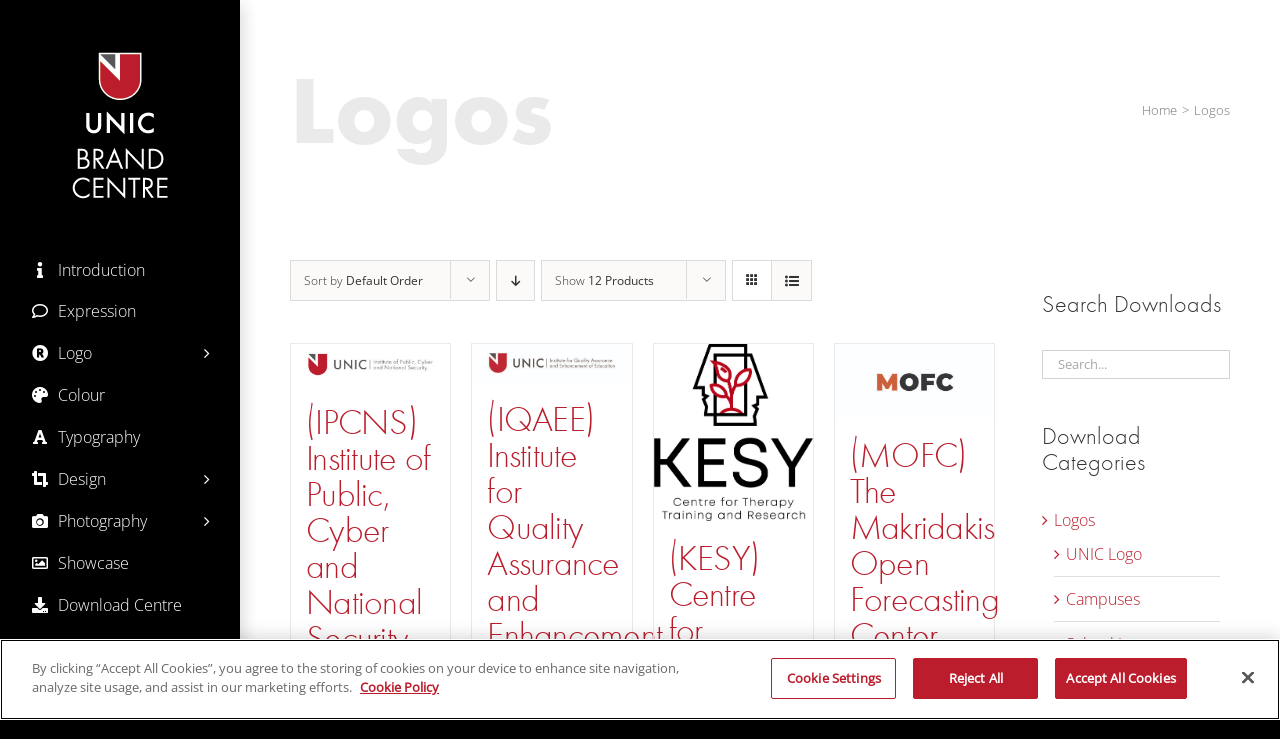

--- FILE ---
content_type: text/html; charset=UTF-8
request_url: https://www.unic.ac.cy/brand/item-category/logos/page/2/
body_size: 14583
content:
<!DOCTYPE html>
<html class="avada-html-layout-wide avada-html-header-position-left avada-html-is-archive avada-has-site-width-percent avada-is-100-percent-template avada-has-site-width-100-percent" lang="en-US" prefix="og: http://ogp.me/ns# fb: http://ogp.me/ns/fb#">
<head>
	<meta http-equiv="X-UA-Compatible" content="IE=edge" />
	<meta http-equiv="Content-Type" content="text/html; charset=utf-8"/>
	<meta name="viewport" content="width=device-width, initial-scale=1" />	<!-- OneTrust Cookies Consent Notice start for unic.ac.cy -->

	<script type="text/javascript" src="https://cdn.cookielaw.org/consent/b60eaf79-0efa-453e-8174-2fa5024ac198/OtAutoBlock.js" ></script>
	<script src="https://cdn.cookielaw.org/scripttemplates/otSDKStub.js" data-document-language="true" type="text/javascript" charset="UTF-8" data-domain-script="b60eaf79-0efa-453e-8174-2fa5024ac198" ></script>
	<script type="text/javascript">
	function OptanonWrapper() { }
	</script>
	<!-- OneTrust Cookies Consent Notice end for unic.ac.cy -->
	<title>Logos &#8211; Page 2 &#8211; UNIC Brand Centre</title>
<meta name='robots' content='max-image-preview:large' />
	<style>img:is([sizes="auto" i], [sizes^="auto," i]) { contain-intrinsic-size: 3000px 1500px }</style>
	<link rel="alternate" type="application/rss+xml" title="UNIC Brand Centre &raquo; Feed" href="https://www.unic.ac.cy/brand/feed/" />
<link rel="alternate" type="application/rss+xml" title="UNIC Brand Centre &raquo; Comments Feed" href="https://www.unic.ac.cy/brand/comments/feed/" />
		
		
		
				<link rel="alternate" type="application/rss+xml" title="UNIC Brand Centre &raquo; Logos Category Feed" href="https://www.unic.ac.cy/brand/item-category/logos/feed/" />
				
		<meta property="og:locale" content="en_US"/>
		<meta property="og:type" content="article"/>
		<meta property="og:site_name" content="UNIC Brand Centre"/>
		<meta property="og:title" content="  Product categories  Logos"/>
				<meta property="og:url" content="https://www.unic.ac.cy/brand/item/institute-of-public-cyber-and-national-security/"/>
																				<meta property="og:image" content="https://www.unic.ac.cy/brand/wp-content/uploads/sites/27/2020/11/PREVIEW-INST-IPCNS-H-GREY-EN.jpg"/>
		<meta property="og:image:width" content="2391"/>
		<meta property="og:image:height" content="616"/>
		<meta property="og:image:type" content="image/jpeg"/>
				<script type="text/javascript">
/* <![CDATA[ */
window._wpemojiSettings = {"baseUrl":"https:\/\/s.w.org\/images\/core\/emoji\/16.0.1\/72x72\/","ext":".png","svgUrl":"https:\/\/s.w.org\/images\/core\/emoji\/16.0.1\/svg\/","svgExt":".svg","source":{"concatemoji":"https:\/\/www.unic.ac.cy\/brand\/wp-includes\/js\/wp-emoji-release.min.js?ver=6.8.3"}};
/*! This file is auto-generated */
!function(s,n){var o,i,e;function c(e){try{var t={supportTests:e,timestamp:(new Date).valueOf()};sessionStorage.setItem(o,JSON.stringify(t))}catch(e){}}function p(e,t,n){e.clearRect(0,0,e.canvas.width,e.canvas.height),e.fillText(t,0,0);var t=new Uint32Array(e.getImageData(0,0,e.canvas.width,e.canvas.height).data),a=(e.clearRect(0,0,e.canvas.width,e.canvas.height),e.fillText(n,0,0),new Uint32Array(e.getImageData(0,0,e.canvas.width,e.canvas.height).data));return t.every(function(e,t){return e===a[t]})}function u(e,t){e.clearRect(0,0,e.canvas.width,e.canvas.height),e.fillText(t,0,0);for(var n=e.getImageData(16,16,1,1),a=0;a<n.data.length;a++)if(0!==n.data[a])return!1;return!0}function f(e,t,n,a){switch(t){case"flag":return n(e,"\ud83c\udff3\ufe0f\u200d\u26a7\ufe0f","\ud83c\udff3\ufe0f\u200b\u26a7\ufe0f")?!1:!n(e,"\ud83c\udde8\ud83c\uddf6","\ud83c\udde8\u200b\ud83c\uddf6")&&!n(e,"\ud83c\udff4\udb40\udc67\udb40\udc62\udb40\udc65\udb40\udc6e\udb40\udc67\udb40\udc7f","\ud83c\udff4\u200b\udb40\udc67\u200b\udb40\udc62\u200b\udb40\udc65\u200b\udb40\udc6e\u200b\udb40\udc67\u200b\udb40\udc7f");case"emoji":return!a(e,"\ud83e\udedf")}return!1}function g(e,t,n,a){var r="undefined"!=typeof WorkerGlobalScope&&self instanceof WorkerGlobalScope?new OffscreenCanvas(300,150):s.createElement("canvas"),o=r.getContext("2d",{willReadFrequently:!0}),i=(o.textBaseline="top",o.font="600 32px Arial",{});return e.forEach(function(e){i[e]=t(o,e,n,a)}),i}function t(e){var t=s.createElement("script");t.src=e,t.defer=!0,s.head.appendChild(t)}"undefined"!=typeof Promise&&(o="wpEmojiSettingsSupports",i=["flag","emoji"],n.supports={everything:!0,everythingExceptFlag:!0},e=new Promise(function(e){s.addEventListener("DOMContentLoaded",e,{once:!0})}),new Promise(function(t){var n=function(){try{var e=JSON.parse(sessionStorage.getItem(o));if("object"==typeof e&&"number"==typeof e.timestamp&&(new Date).valueOf()<e.timestamp+604800&&"object"==typeof e.supportTests)return e.supportTests}catch(e){}return null}();if(!n){if("undefined"!=typeof Worker&&"undefined"!=typeof OffscreenCanvas&&"undefined"!=typeof URL&&URL.createObjectURL&&"undefined"!=typeof Blob)try{var e="postMessage("+g.toString()+"("+[JSON.stringify(i),f.toString(),p.toString(),u.toString()].join(",")+"));",a=new Blob([e],{type:"text/javascript"}),r=new Worker(URL.createObjectURL(a),{name:"wpTestEmojiSupports"});return void(r.onmessage=function(e){c(n=e.data),r.terminate(),t(n)})}catch(e){}c(n=g(i,f,p,u))}t(n)}).then(function(e){for(var t in e)n.supports[t]=e[t],n.supports.everything=n.supports.everything&&n.supports[t],"flag"!==t&&(n.supports.everythingExceptFlag=n.supports.everythingExceptFlag&&n.supports[t]);n.supports.everythingExceptFlag=n.supports.everythingExceptFlag&&!n.supports.flag,n.DOMReady=!1,n.readyCallback=function(){n.DOMReady=!0}}).then(function(){return e}).then(function(){var e;n.supports.everything||(n.readyCallback(),(e=n.source||{}).concatemoji?t(e.concatemoji):e.wpemoji&&e.twemoji&&(t(e.twemoji),t(e.wpemoji)))}))}((window,document),window._wpemojiSettings);
/* ]]> */
</script>
<style id='wp-emoji-styles-inline-css' type='text/css'>

	img.wp-smiley, img.emoji {
		display: inline !important;
		border: none !important;
		box-shadow: none !important;
		height: 1em !important;
		width: 1em !important;
		margin: 0 0.07em !important;
		vertical-align: -0.1em !important;
		background: none !important;
		padding: 0 !important;
	}
</style>
<link rel='stylesheet' id='somdn-style-css' href='https://www.unic.ac.cy/brand/wp-content/plugins/download-now-for-woocommerce/assets/css/somdn-style.css?ver=6.8.3' type='text/css' media='all' />
<style id='woocommerce-inline-inline-css' type='text/css'>
.woocommerce form .form-row .required { visibility: visible; }
</style>
<link rel='stylesheet' id='parent-style-css' href='https://www.unic.ac.cy/brand/wp-content/themes/Avada/style.css?ver=6.8.3' type='text/css' media='all' />
<link rel='stylesheet' id='fusion-dynamic-css-css' href='https://www.unic.ac.cy/brand/wp-content/uploads/sites/27/fusion-styles/_blog-27-1544ccbb6822d5200dead4223273caec.min.css?ver=3.14' type='text/css' media='all' />
<script type="text/javascript" src="https://www.unic.ac.cy/brand/wp-includes/js/jquery/jquery.min.js?ver=3.7.1" id="jquery-core-js"></script>
<script type="text/javascript" id="jquery-js-after">
/* <![CDATA[ */

					function optimocha_getCookie(name) {
						var v = document.cookie.match("(^|;) ?" + name + "=([^;]*)(;|$)");
						return v ? v[2] : null;
					}

					function optimocha_check_wc_cart_script() {
					var cart_src = "https://www.unic.ac.cy/brand/wp-content/plugins/woocommerce/assets/js/frontend/cart-fragments.min.js";
					var script_id = "optimocha_loaded_wc_cart_fragments";

						if( document.getElementById(script_id) !== null ) {
							return false;
						}

						if( optimocha_getCookie("woocommerce_cart_hash") ) {
							var script = document.createElement("script");
							script.id = script_id;
							script.src = cart_src;
							script.async = true;
							document.head.appendChild(script);
						}
					}

					optimocha_check_wc_cart_script();
					document.addEventListener("click", function(){setTimeout(optimocha_check_wc_cart_script,1000);});
					
/* ]]> */
</script>
<script type="text/javascript" src="https://www.unic.ac.cy/brand/wp-content/plugins/flowpaper-lite-pdf-flipbook/assets/lity/lity.min.js" id="lity-js-js"></script>
<script type="text/javascript" src="https://www.unic.ac.cy/brand/wp-content/plugins/stop-user-enumeration/frontend/js/frontend.js?ver=1.7.5" id="stop-user-enumeration-js" defer="defer" data-wp-strategy="defer"></script>
<script type="text/javascript" src="https://www.unic.ac.cy/brand/wp-content/plugins/woocommerce/assets/js/jquery-blockui/jquery.blockUI.min.js?ver=2.7.0-wc.10.4.3" id="wc-jquery-blockui-js" defer="defer" data-wp-strategy="defer"></script>
<script type="text/javascript" id="wc-add-to-cart-js-extra">
/* <![CDATA[ */
var wc_add_to_cart_params = {"ajax_url":"\/brand\/wp-admin\/admin-ajax.php","wc_ajax_url":"\/brand\/?wc-ajax=%%endpoint%%","i18n_view_cart":"View cart","cart_url":"https:\/\/www.unic.ac.cy\/brand\/cart\/","is_cart":"","cart_redirect_after_add":"no"};
/* ]]> */
</script>
<script type="text/javascript" src="https://www.unic.ac.cy/brand/wp-content/plugins/woocommerce/assets/js/frontend/add-to-cart.min.js?ver=10.4.3" id="wc-add-to-cart-js" defer="defer" data-wp-strategy="defer"></script>
<script type="text/javascript" src="https://www.unic.ac.cy/brand/wp-content/plugins/woocommerce/assets/js/js-cookie/js.cookie.min.js?ver=2.1.4-wc.10.4.3" id="wc-js-cookie-js" defer="defer" data-wp-strategy="defer"></script>
<script type="text/javascript" id="woocommerce-js-extra">
/* <![CDATA[ */
var woocommerce_params = {"ajax_url":"\/brand\/wp-admin\/admin-ajax.php","wc_ajax_url":"\/brand\/?wc-ajax=%%endpoint%%","i18n_password_show":"Show password","i18n_password_hide":"Hide password"};
/* ]]> */
</script>
<script type="text/javascript" src="https://www.unic.ac.cy/brand/wp-content/plugins/woocommerce/assets/js/frontend/woocommerce.min.js?ver=10.4.3" id="woocommerce-js" defer="defer" data-wp-strategy="defer"></script>
<link rel="https://api.w.org/" href="https://www.unic.ac.cy/brand/wp-json/" /><link rel="alternate" title="JSON" type="application/json" href="https://www.unic.ac.cy/brand/wp-json/wp/v2/product_cat/59" /><link rel="EditURI" type="application/rsd+xml" title="RSD" href="https://www.unic.ac.cy/brand/xmlrpc.php?rsd" />
<!-- Stream WordPress user activity plugin v4.1.1 -->
<style type="text/css" id="css-fb-visibility">@media screen and (max-width: 640px){.fusion-no-small-visibility{display:none !important;}body .sm-text-align-center{text-align:center !important;}body .sm-text-align-left{text-align:left !important;}body .sm-text-align-right{text-align:right !important;}body .sm-text-align-justify{text-align:justify !important;}body .sm-flex-align-center{justify-content:center !important;}body .sm-flex-align-flex-start{justify-content:flex-start !important;}body .sm-flex-align-flex-end{justify-content:flex-end !important;}body .sm-mx-auto{margin-left:auto !important;margin-right:auto !important;}body .sm-ml-auto{margin-left:auto !important;}body .sm-mr-auto{margin-right:auto !important;}body .fusion-absolute-position-small{position:absolute;top:auto;width:100%;}.awb-sticky.awb-sticky-small{ position: sticky; top: var(--awb-sticky-offset,0); }}@media screen and (min-width: 641px) and (max-width: 1024px){.fusion-no-medium-visibility{display:none !important;}body .md-text-align-center{text-align:center !important;}body .md-text-align-left{text-align:left !important;}body .md-text-align-right{text-align:right !important;}body .md-text-align-justify{text-align:justify !important;}body .md-flex-align-center{justify-content:center !important;}body .md-flex-align-flex-start{justify-content:flex-start !important;}body .md-flex-align-flex-end{justify-content:flex-end !important;}body .md-mx-auto{margin-left:auto !important;margin-right:auto !important;}body .md-ml-auto{margin-left:auto !important;}body .md-mr-auto{margin-right:auto !important;}body .fusion-absolute-position-medium{position:absolute;top:auto;width:100%;}.awb-sticky.awb-sticky-medium{ position: sticky; top: var(--awb-sticky-offset,0); }}@media screen and (min-width: 1025px){.fusion-no-large-visibility{display:none !important;}body .lg-text-align-center{text-align:center !important;}body .lg-text-align-left{text-align:left !important;}body .lg-text-align-right{text-align:right !important;}body .lg-text-align-justify{text-align:justify !important;}body .lg-flex-align-center{justify-content:center !important;}body .lg-flex-align-flex-start{justify-content:flex-start !important;}body .lg-flex-align-flex-end{justify-content:flex-end !important;}body .lg-mx-auto{margin-left:auto !important;margin-right:auto !important;}body .lg-ml-auto{margin-left:auto !important;}body .lg-mr-auto{margin-right:auto !important;}body .fusion-absolute-position-large{position:absolute;top:auto;width:100%;}.awb-sticky.awb-sticky-large{ position: sticky; top: var(--awb-sticky-offset,0); }}</style>	<noscript><style>.woocommerce-product-gallery{ opacity: 1 !important; }</style></noscript>
	<style type="text/css">.recentcomments a{display:inline !important;padding:0 !important;margin:0 !important;}</style><link rel="icon" href="https://www.unic.ac.cy/brand/wp-content/uploads/sites/27/2019/10/cropped-The-UNIC-U-32x32.png" sizes="32x32" />
<link rel="icon" href="https://www.unic.ac.cy/brand/wp-content/uploads/sites/27/2019/10/cropped-The-UNIC-U-192x192.png" sizes="192x192" />
<link rel="apple-touch-icon" href="https://www.unic.ac.cy/brand/wp-content/uploads/sites/27/2019/10/cropped-The-UNIC-U-180x180.png" />
<meta name="msapplication-TileImage" content="https://www.unic.ac.cy/brand/wp-content/uploads/sites/27/2019/10/cropped-The-UNIC-U-270x270.png" />
		<script type="text/javascript">
			var doc = document.documentElement;
			doc.setAttribute( 'data-useragent', navigator.userAgent );
		</script>
			<!-- Global site tag (gtag.js) - Google Analytics GLOBAL UNIC-->
<script async src="https://www.googletagmanager.com/gtag/js?id=G-19J2CNW5YR"></script>
<script>
  window.dataLayer = window.dataLayer || [];
  function gtag(){dataLayer.push(arguments);}
  gtag('js', new Date());

  gtag('config', 'G-19J2CNW5YR');
</script>

	</head>

<body class="archive paged tax-product_cat term-logos term-59 paged-2 wp-theme-Avada wp-child-theme-unic_brand_theme theme-Avada woocommerce woocommerce-page woocommerce-no-js has-sidebar fusion-image-hovers fusion-pagination-sizing fusion-button_type-flat fusion-button_span-no fusion-button_gradient-linear avada-image-rollover-circle-yes avada-image-rollover-yes avada-image-rollover-direction-left fusion-body ltr fusion-sticky-header no-mobile-slidingbar no-mobile-totop fusion-disable-outline fusion-sub-menu-fade mobile-logo-pos-center layout-wide-mode avada-has-boxed-modal-shadow- layout-scroll-offset-full avada-has-zero-margin-offset-top side-header side-header-left menu-text-align-left fusion-woo-product-design-classic fusion-woo-shop-page-columns-4 fusion-woo-related-columns-4 fusion-woo-archive-page-columns-4 fusion-woocommerce-equal-heights avada-has-woo-gallery-disabled woo-sale-badge-circle woo-outofstock-badge-top_bar mobile-menu-design-modern fusion-show-pagination-text fusion-header-layout-v1 avada-responsive avada-footer-fx-none avada-menu-highlight-style-textcolor fusion-search-form-classic fusion-main-menu-search-dropdown fusion-avatar-square avada-dropdown-styles avada-blog-layout-large avada-blog-archive-layout-large avada-header-shadow-yes avada-menu-icon-position-left avada-has-megamenu-shadow avada-has-mainmenu-dropdown-divider avada-has-pagetitle-100-width avada-has-main-nav-search-icon avada-has-100-footer avada-has-breadcrumb-mobile-hidden avada-has-titlebar-bar_and_content avada-header-border-color-full-transparent avada-has-pagination-width_height avada-flyout-menu-direction-top avada-ec-views-v1" data-awb-post-id="9715">
		<a class="skip-link screen-reader-text" href="#content">Skip to content</a>

	<div id="boxed-wrapper">
		<div class="fusion-sides-frame"></div>
		<div id="wrapper" class="fusion-wrapper">
			<div id="home" style="position:relative;top:-1px;"></div>
			
													
<div id="side-header-sticky"></div>
<div id="side-header" class="clearfix fusion-mobile-menu-design-modern fusion-sticky-logo-1 fusion-mobile-logo-1 fusion-sticky-menu-1 header-shadow">
	<div class="side-header-wrapper">
								<div class="side-header-content fusion-logo-center fusion-mobile-logo-1">
				<div class="fusion-logo" data-margin-top="50px" data-margin-bottom="60px" data-margin-left="0px" data-margin-right="0px">
			<a class="fusion-logo-link"  href="https://www.unic.ac.cy/brand/" >

						<!-- standard logo -->
			<img src="https://www.unic.ac.cy/brand/wp-content/uploads/sites/27/2019/10/Artboard-1.png" srcset="https://www.unic.ac.cy/brand/wp-content/uploads/sites/27/2019/10/Artboard-1.png 1x, https://www.unic.ac.cy/brand/wp-content/uploads/sites/27/2019/10/Artboard-1@2x.png 2x" width="101" height="151" style="max-height:151px;height:auto;" alt="UNIC Brand Centre Logo" data-retina_logo_url="https://www.unic.ac.cy/brand/wp-content/uploads/sites/27/2019/10/Artboard-1@2x.png" class="fusion-standard-logo" />

											<!-- mobile logo -->
				<img src="https://www.unic.ac.cy/brand/wp-content/uploads/sites/27/2019/10/UNIC-Brand-Centre-Header-Logo-Mobile.png" srcset="https://www.unic.ac.cy/brand/wp-content/uploads/sites/27/2019/10/UNIC-Brand-Centre-Header-Logo-Mobile.png 1x, https://www.unic.ac.cy/brand/wp-content/uploads/sites/27/2019/10/UNIC-Brand-Centre-Header-Logo-Mobile-Retina.png 2x" width="251" height="41" style="max-height:41px;height:auto;" alt="UNIC Brand Centre Logo" data-retina_logo_url="https://www.unic.ac.cy/brand/wp-content/uploads/sites/27/2019/10/UNIC-Brand-Centre-Header-Logo-Mobile-Retina.png" class="fusion-mobile-logo" />
			
											<!-- sticky header logo -->
				<img src="https://www.unic.ac.cy/brand/wp-content/uploads/sites/27/2019/10/Artboard-1.png" srcset="https://www.unic.ac.cy/brand/wp-content/uploads/sites/27/2019/10/Artboard-1.png 1x, https://www.unic.ac.cy/brand/wp-content/uploads/sites/27/2019/10/Artboard-1@2x.png 2x" width="101" height="151" style="max-height:151px;height:auto;" alt="UNIC Brand Centre Logo" data-retina_logo_url="https://www.unic.ac.cy/brand/wp-content/uploads/sites/27/2019/10/Artboard-1@2x.png" class="fusion-sticky-logo" />
					</a>
		</div>		</div>
		<div class="fusion-main-menu-container fusion-logo-menu-center">
			<nav class="fusion-main-menu" aria-label="Main Menu"><ul id="menu-main-menu" class="fusion-menu"><li  id="menu-item-421"  class="menu-item menu-item-type-post_type menu-item-object-page menu-item-421"  data-item-id="421"><a  href="https://www.unic.ac.cy/brand/brand-overview/" class="fusion-flex-link fusion-textcolor-highlight"><span class="fusion-megamenu-icon"><i class="glyphicon fa-info fas fa-fw" aria-hidden="true"></i></span><span class="menu-text">Introduction</span></a></li><li  id="menu-item-420"  class="menu-item menu-item-type-post_type menu-item-object-page menu-item-420"  data-item-id="420"><a  href="https://www.unic.ac.cy/brand/expression/" class="fusion-flex-link fusion-textcolor-highlight"><span class="fusion-megamenu-icon"><i class="glyphicon fa-comment far fa-fw" aria-hidden="true"></i></span><span class="menu-text">Expression</span></a></li><li  id="menu-item-664"  class="menu-item menu-item-type-custom menu-item-object-custom menu-item-has-children menu-item-664 fusion-dropdown-menu"  data-item-id="664"><a  href="#" class="fusion-flex-link fusion-textcolor-highlight"><span class="fusion-megamenu-icon"><i class="glyphicon fa-registered fas fa-fw" aria-hidden="true"></i></span><span class="menu-text">Logo</span> <span class="fusion-caret"><i class="fusion-dropdown-indicator" aria-hidden="true"></i></span></a><ul class="sub-menu"><li  id="menu-item-419"  class="menu-item menu-item-type-post_type menu-item-object-page menu-item-419 fusion-dropdown-submenu" ><a  href="https://www.unic.ac.cy/brand/the-unic-logo/" class="fusion-textcolor-highlight"><span>UNIC Logo</span></a></li><li  id="menu-item-690"  class="menu-item menu-item-type-post_type menu-item-object-page menu-item-690 fusion-dropdown-submenu" ><a  href="https://www.unic.ac.cy/brand/eagles-logo/" class="fusion-textcolor-highlight"><span>Eagles Logo</span></a></li></ul></li><li  id="menu-item-418"  class="menu-item menu-item-type-post_type menu-item-object-page menu-item-418"  data-item-id="418"><a  href="https://www.unic.ac.cy/brand/colour/" class="fusion-flex-link fusion-textcolor-highlight"><span class="fusion-megamenu-icon"><i class="glyphicon fa-palette fas fa-fw" aria-hidden="true"></i></span><span class="menu-text">Colour</span></a></li><li  id="menu-item-417"  class="menu-item menu-item-type-post_type menu-item-object-page menu-item-417"  data-item-id="417"><a  href="https://www.unic.ac.cy/brand/typography/" class="fusion-flex-link fusion-textcolor-highlight"><span class="fusion-megamenu-icon"><i class="glyphicon fa-font fas fa-fw" aria-hidden="true"></i></span><span class="menu-text">Typography</span></a></li><li  id="menu-item-716"  class="menu-item menu-item-type-custom menu-item-object-custom menu-item-has-children menu-item-716 fusion-dropdown-menu"  data-item-id="716"><a  href="#" class="fusion-flex-link fusion-textcolor-highlight"><span class="fusion-megamenu-icon"><i class="glyphicon fa-crop-alt fas fa-fw" aria-hidden="true"></i></span><span class="menu-text">Design</span> <span class="fusion-caret"><i class="fusion-dropdown-indicator" aria-hidden="true"></i></span></a><ul class="sub-menu"><li  id="menu-item-415"  class="menu-item menu-item-type-post_type menu-item-object-page menu-item-415 fusion-dropdown-submenu" ><a  href="https://www.unic.ac.cy/brand/design/" class="fusion-textcolor-highlight"><span>Graphic Elements</span></a></li><li  id="menu-item-10598"  class="menu-item menu-item-type-post_type menu-item-object-page menu-item-10598 fusion-dropdown-submenu" ><a  href="https://www.unic.ac.cy/brand/email-signature-generator/" class="fusion-textcolor-highlight"><span>Email Signature Generator</span></a></li><li  id="menu-item-726"  class="menu-item menu-item-type-post_type menu-item-object-page menu-item-726 fusion-dropdown-submenu" ><a  href="https://www.unic.ac.cy/brand/stationery/" class="fusion-textcolor-highlight"><span>Stationery</span></a></li><li  id="menu-item-725"  class="menu-item menu-item-type-post_type menu-item-object-page menu-item-725 fusion-dropdown-submenu" ><a  href="https://www.unic.ac.cy/brand/signage/" class="fusion-textcolor-highlight"><span>Signage</span></a></li><li  id="menu-item-724"  class="menu-item menu-item-type-post_type menu-item-object-page menu-item-724 fusion-dropdown-submenu" ><a  href="https://www.unic.ac.cy/brand/advertising/" class="fusion-textcolor-highlight"><span>Advertising</span></a></li><li  id="menu-item-723"  class="menu-item menu-item-type-post_type menu-item-object-page menu-item-723 fusion-dropdown-submenu" ><a  href="https://www.unic.ac.cy/brand/merchandise/" class="fusion-textcolor-highlight"><span>Merchandise</span></a></li></ul></li><li  id="menu-item-704"  class="menu-item menu-item-type-custom menu-item-object-custom menu-item-has-children menu-item-704 fusion-dropdown-menu"  data-item-id="704"><a  href="#" class="fusion-flex-link fusion-textcolor-highlight"><span class="fusion-megamenu-icon"><i class="glyphicon fa-camera fas fa-fw" aria-hidden="true"></i></span><span class="menu-text">Photography</span> <span class="fusion-caret"><i class="fusion-dropdown-indicator" aria-hidden="true"></i></span></a><ul class="sub-menu"><li  id="menu-item-416"  class="menu-item menu-item-type-post_type menu-item-object-page menu-item-416 fusion-dropdown-submenu" ><a  href="https://www.unic.ac.cy/brand/photography/" class="fusion-textcolor-highlight"><span>Photo Basics</span></a></li><li  id="menu-item-708"  class="menu-item menu-item-type-post_type menu-item-object-page menu-item-708 fusion-dropdown-submenu" ><a  href="https://www.unic.ac.cy/brand/photo-gallery/" class="fusion-textcolor-highlight"><span>Photo Galleries</span></a></li><li  id="menu-item-707"  class="menu-item menu-item-type-post_type menu-item-object-page menu-item-707 fusion-dropdown-submenu" ><a  href="https://www.unic.ac.cy/brand/video-gallery/" class="fusion-textcolor-highlight"><span>Videoclip Gallery</span></a></li></ul></li><li  id="menu-item-414"  class="menu-item menu-item-type-post_type menu-item-object-page menu-item-414"  data-item-id="414"><a  href="https://www.unic.ac.cy/brand/showcase/" class="fusion-flex-link fusion-textcolor-highlight"><span class="fusion-megamenu-icon"><i class="glyphicon fa-image far fa-fw" aria-hidden="true"></i></span><span class="menu-text">Showcase</span></a></li><li  id="menu-item-424"  class="menu-item menu-item-type-post_type menu-item-object-page menu-item-424"  data-item-id="424"><a  href="https://www.unic.ac.cy/brand/download-centre/" class="fusion-flex-link fusion-textcolor-highlight"><span class="fusion-megamenu-icon"><i class="glyphicon fa-download fas fa-fw" aria-hidden="true"></i></span><span class="menu-text">Download Centre</span></a></li><li  id="menu-item-412"  class="menu-item menu-item-type-post_type menu-item-object-page menu-item-412"  data-item-id="412"><a  href="https://www.unic.ac.cy/brand/help/" class="fusion-flex-link fusion-textcolor-highlight"><span class="fusion-megamenu-icon"><i class="glyphicon fa-question-circle fas fa-fw" aria-hidden="true"></i></span><span class="menu-text">Help</span></a></li><li class="fusion-custom-menu-item fusion-main-menu-search"><a class="fusion-main-menu-icon" href="#" aria-label="Search" data-title="Search" title="Search" role="button" aria-expanded="false"></a><div class="fusion-custom-menu-item-contents">		<form role="search" class="searchform fusion-search-form  fusion-search-form-classic" method="get" action="https://www.unic.ac.cy/brand/">
			<div class="fusion-search-form-content">

				
				<div class="fusion-search-field search-field">
					<label><span class="screen-reader-text">Search for:</span>
													<input type="search" value="" name="s" class="s" placeholder="Search..." required aria-required="true" aria-label="Search..."/>
											</label>
				</div>
				<div class="fusion-search-button search-button">
					<input type="submit" class="fusion-search-submit searchsubmit" aria-label="Search" value="&#xf002;" />
									</div>

				
			</div>


			
		</form>
		</div></li></ul></nav><div class="fusion-mobile-navigation"><ul id="menu-main-menu-1" class="fusion-mobile-menu"><li   class="menu-item menu-item-type-post_type menu-item-object-page menu-item-421"  data-item-id="421"><a  href="https://www.unic.ac.cy/brand/brand-overview/" class="fusion-flex-link fusion-textcolor-highlight"><span class="fusion-megamenu-icon"><i class="glyphicon fa-info fas fa-fw" aria-hidden="true"></i></span><span class="menu-text">Introduction</span></a></li><li   class="menu-item menu-item-type-post_type menu-item-object-page menu-item-420"  data-item-id="420"><a  href="https://www.unic.ac.cy/brand/expression/" class="fusion-flex-link fusion-textcolor-highlight"><span class="fusion-megamenu-icon"><i class="glyphicon fa-comment far fa-fw" aria-hidden="true"></i></span><span class="menu-text">Expression</span></a></li><li   class="menu-item menu-item-type-custom menu-item-object-custom menu-item-has-children menu-item-664 fusion-dropdown-menu"  data-item-id="664"><a  href="#" class="fusion-flex-link fusion-textcolor-highlight"><span class="fusion-megamenu-icon"><i class="glyphicon fa-registered fas fa-fw" aria-hidden="true"></i></span><span class="menu-text">Logo</span> <span class="fusion-caret"><i class="fusion-dropdown-indicator" aria-hidden="true"></i></span></a><ul class="sub-menu"><li   class="menu-item menu-item-type-post_type menu-item-object-page menu-item-419 fusion-dropdown-submenu" ><a  href="https://www.unic.ac.cy/brand/the-unic-logo/" class="fusion-textcolor-highlight"><span>UNIC Logo</span></a></li><li   class="menu-item menu-item-type-post_type menu-item-object-page menu-item-690 fusion-dropdown-submenu" ><a  href="https://www.unic.ac.cy/brand/eagles-logo/" class="fusion-textcolor-highlight"><span>Eagles Logo</span></a></li></ul></li><li   class="menu-item menu-item-type-post_type menu-item-object-page menu-item-418"  data-item-id="418"><a  href="https://www.unic.ac.cy/brand/colour/" class="fusion-flex-link fusion-textcolor-highlight"><span class="fusion-megamenu-icon"><i class="glyphicon fa-palette fas fa-fw" aria-hidden="true"></i></span><span class="menu-text">Colour</span></a></li><li   class="menu-item menu-item-type-post_type menu-item-object-page menu-item-417"  data-item-id="417"><a  href="https://www.unic.ac.cy/brand/typography/" class="fusion-flex-link fusion-textcolor-highlight"><span class="fusion-megamenu-icon"><i class="glyphicon fa-font fas fa-fw" aria-hidden="true"></i></span><span class="menu-text">Typography</span></a></li><li   class="menu-item menu-item-type-custom menu-item-object-custom menu-item-has-children menu-item-716 fusion-dropdown-menu"  data-item-id="716"><a  href="#" class="fusion-flex-link fusion-textcolor-highlight"><span class="fusion-megamenu-icon"><i class="glyphicon fa-crop-alt fas fa-fw" aria-hidden="true"></i></span><span class="menu-text">Design</span> <span class="fusion-caret"><i class="fusion-dropdown-indicator" aria-hidden="true"></i></span></a><ul class="sub-menu"><li   class="menu-item menu-item-type-post_type menu-item-object-page menu-item-415 fusion-dropdown-submenu" ><a  href="https://www.unic.ac.cy/brand/design/" class="fusion-textcolor-highlight"><span>Graphic Elements</span></a></li><li   class="menu-item menu-item-type-post_type menu-item-object-page menu-item-10598 fusion-dropdown-submenu" ><a  href="https://www.unic.ac.cy/brand/email-signature-generator/" class="fusion-textcolor-highlight"><span>Email Signature Generator</span></a></li><li   class="menu-item menu-item-type-post_type menu-item-object-page menu-item-726 fusion-dropdown-submenu" ><a  href="https://www.unic.ac.cy/brand/stationery/" class="fusion-textcolor-highlight"><span>Stationery</span></a></li><li   class="menu-item menu-item-type-post_type menu-item-object-page menu-item-725 fusion-dropdown-submenu" ><a  href="https://www.unic.ac.cy/brand/signage/" class="fusion-textcolor-highlight"><span>Signage</span></a></li><li   class="menu-item menu-item-type-post_type menu-item-object-page menu-item-724 fusion-dropdown-submenu" ><a  href="https://www.unic.ac.cy/brand/advertising/" class="fusion-textcolor-highlight"><span>Advertising</span></a></li><li   class="menu-item menu-item-type-post_type menu-item-object-page menu-item-723 fusion-dropdown-submenu" ><a  href="https://www.unic.ac.cy/brand/merchandise/" class="fusion-textcolor-highlight"><span>Merchandise</span></a></li></ul></li><li   class="menu-item menu-item-type-custom menu-item-object-custom menu-item-has-children menu-item-704 fusion-dropdown-menu"  data-item-id="704"><a  href="#" class="fusion-flex-link fusion-textcolor-highlight"><span class="fusion-megamenu-icon"><i class="glyphicon fa-camera fas fa-fw" aria-hidden="true"></i></span><span class="menu-text">Photography</span> <span class="fusion-caret"><i class="fusion-dropdown-indicator" aria-hidden="true"></i></span></a><ul class="sub-menu"><li   class="menu-item menu-item-type-post_type menu-item-object-page menu-item-416 fusion-dropdown-submenu" ><a  href="https://www.unic.ac.cy/brand/photography/" class="fusion-textcolor-highlight"><span>Photo Basics</span></a></li><li   class="menu-item menu-item-type-post_type menu-item-object-page menu-item-708 fusion-dropdown-submenu" ><a  href="https://www.unic.ac.cy/brand/photo-gallery/" class="fusion-textcolor-highlight"><span>Photo Galleries</span></a></li><li   class="menu-item menu-item-type-post_type menu-item-object-page menu-item-707 fusion-dropdown-submenu" ><a  href="https://www.unic.ac.cy/brand/video-gallery/" class="fusion-textcolor-highlight"><span>Videoclip Gallery</span></a></li></ul></li><li   class="menu-item menu-item-type-post_type menu-item-object-page menu-item-414"  data-item-id="414"><a  href="https://www.unic.ac.cy/brand/showcase/" class="fusion-flex-link fusion-textcolor-highlight"><span class="fusion-megamenu-icon"><i class="glyphicon fa-image far fa-fw" aria-hidden="true"></i></span><span class="menu-text">Showcase</span></a></li><li   class="menu-item menu-item-type-post_type menu-item-object-page menu-item-424"  data-item-id="424"><a  href="https://www.unic.ac.cy/brand/download-centre/" class="fusion-flex-link fusion-textcolor-highlight"><span class="fusion-megamenu-icon"><i class="glyphicon fa-download fas fa-fw" aria-hidden="true"></i></span><span class="menu-text">Download Centre</span></a></li><li   class="menu-item menu-item-type-post_type menu-item-object-page menu-item-412"  data-item-id="412"><a  href="https://www.unic.ac.cy/brand/help/" class="fusion-flex-link fusion-textcolor-highlight"><span class="fusion-megamenu-icon"><i class="glyphicon fa-question-circle fas fa-fw" aria-hidden="true"></i></span><span class="menu-text">Help</span></a></li></ul></div>	<div class="fusion-mobile-menu-icons">
							<a href="#" class="fusion-icon awb-icon-bars" aria-label="Toggle mobile menu" aria-expanded="false"></a>
		
		
		
			</div>

<nav class="fusion-mobile-nav-holder fusion-mobile-menu-text-align-left" aria-label="Main Menu Mobile"></nav>

		</div>

		
								
			<div class="side-header-content side-header-content-1-2">
									<div class="side-header-content-1 fusion-clearfix">
					<nav class="fusion-secondary-menu" role="navigation" aria-label="Secondary Menu"></nav>					</div>
											</div>
		
		
					</div>
	<style>
	.side-header-styling-wrapper > div {
		display: none !important;
	}

	.side-header-styling-wrapper .side-header-background-image,
	.side-header-styling-wrapper .side-header-background-color,
	.side-header-styling-wrapper .side-header-border {
		display: block !important;
	}
	</style>
	<div class="side-header-styling-wrapper" style="overflow:hidden;">
		<div class="side-header-background-image"></div>
		<div class="side-header-background-color"></div>
		<div class="side-header-border"></div>
	</div>
</div>

				
						<div id="sliders-container" class="fusion-slider-visibility">
					</div>
				
				
			
			<section class="avada-page-titlebar-wrapper" aria-label="Page Title Bar">
	<div class="fusion-page-title-bar fusion-page-title-bar-none fusion-page-title-bar-left">
		<div class="fusion-page-title-row">
			<div class="fusion-page-title-wrapper">
				<div class="fusion-page-title-captions">

																							<h1 class="entry-title">Logos</h1>

											
					
				</div>

															<div class="fusion-page-title-secondary">
							<nav class="fusion-breadcrumbs" aria-label="Breadcrumb"><ol class="awb-breadcrumb-list"><li class="fusion-breadcrumb-item awb-breadcrumb-sep awb-home" ><a href="https://www.unic.ac.cy/brand" class="fusion-breadcrumb-link"><span >Home</span></a></li><li class="fusion-breadcrumb-item"  aria-current="page"><span  class="breadcrumb-leaf">Logos</span></li></ol></nav>						</div>
									
			</div>
		</div>
	</div>
</section>

						<main id="main" class="clearfix width-100">
				<div class="fusion-row" style="max-width:100%;">
		<div class="woocommerce-container">
			<section id="content" class="" style="float: left;">
		<header class="woocommerce-products-header">
	
	</header>
<div class="woocommerce-notices-wrapper"></div>
<div class="catalog-ordering fusion-clearfix">
			<div class="orderby-order-container">
			<ul class="orderby order-dropdown">
				<li>
					<span class="current-li">
						<span class="current-li-content">
														<a aria-haspopup="true">Sort by <strong>Default Order</strong></a>
						</span>
					</span>
					<ul>
																			<li class="current">
																<a href="?product_orderby=default">Sort by <strong>Default Order</strong></a>
							</li>
												<li class="">
														<a href="?product_orderby=name">Sort by <strong>Name</strong></a>
						</li>
						<li class="">
														<a href="?product_orderby=price">Sort by <strong>Price</strong></a>
						</li>
						<li class="">
														<a href="?product_orderby=date">Sort by <strong>Date</strong></a>
						</li>
						<li class="">
														<a href="?product_orderby=popularity">Sort by <strong>Popularity</strong></a>
						</li>

											</ul>
				</li>
			</ul>

			<ul class="order">
															<li class="asc"><a aria-label="Descending order" aria-haspopup="true" href="?product_order=desc"><i class="awb-icon-arrow-down2" aria-hidden="true"></i></a></li>
												</ul>
		</div>

		<ul class="sort-count order-dropdown">
			<li>
				<span class="current-li">
					<a aria-haspopup="true">
						Show <strong>12 Products</strong>						</a>
					</span>
				<ul>
					<li class="current">
						<a href="?product_count=12&paged=1">
							Show <strong>12 Products</strong>						</a>
					</li>
					<li class="">
						<a href="?product_count=24&paged=1">
							Show <strong>24 Products</strong>						</a>
					</li>
					<li class="">
						<a href="?product_count=36&paged=1">
							Show <strong>36 Products</strong>						</a>
					</li>
				</ul>
			</li>
		</ul>
	
											<ul class="fusion-grid-list-view">
			<li class="fusion-grid-view-li active-view">
				<a class="fusion-grid-view" aria-label="View as grid" aria-haspopup="true" href="?product_view=grid"><i class="awb-icon-grid icomoon-grid" aria-hidden="true"></i></a>
			</li>
			<li class="fusion-list-view-li">
				<a class="fusion-list-view" aria-haspopup="true" aria-label="View as list" href="?product_view=list"><i class="awb-icon-list icomoon-list" aria-hidden="true"></i></a>
			</li>
		</ul>
	</div>
<ul class="products clearfix products-4">
<li class="product type-product post-9715 status-publish first instock product_cat-centres-and-units-logos product_cat-logos has-post-thumbnail downloadable shipping-taxable product-type-simple product-grid-view">
	<div class="fusion-product-wrapper">
<a href="https://www.unic.ac.cy/brand/item/institute-of-public-cyber-and-national-security/" class="product-images" aria-label="(IPCNS) Institute of Public, Cyber and National Security">

<div class="featured-image">
		<img width="500" height="129" src="https://www.unic.ac.cy/brand/wp-content/uploads/sites/27/2020/11/PREVIEW-INST-IPCNS-H-GREY-EN-500x129.jpg" class="attachment-woocommerce_thumbnail size-woocommerce_thumbnail wp-post-image" alt="" decoding="async" fetchpriority="high" srcset="https://www.unic.ac.cy/brand/wp-content/uploads/sites/27/2020/11/PREVIEW-INST-IPCNS-H-GREY-EN-200x52.jpg 200w, https://www.unic.ac.cy/brand/wp-content/uploads/sites/27/2020/11/PREVIEW-INST-IPCNS-H-GREY-EN-300x77.jpg 300w, https://www.unic.ac.cy/brand/wp-content/uploads/sites/27/2020/11/PREVIEW-INST-IPCNS-H-GREY-EN-400x103.jpg 400w, https://www.unic.ac.cy/brand/wp-content/uploads/sites/27/2020/11/PREVIEW-INST-IPCNS-H-GREY-EN-500x129.jpg 500w, https://www.unic.ac.cy/brand/wp-content/uploads/sites/27/2020/11/PREVIEW-INST-IPCNS-H-GREY-EN-600x155.jpg 600w, https://www.unic.ac.cy/brand/wp-content/uploads/sites/27/2020/11/PREVIEW-INST-IPCNS-H-GREY-EN-700x180.jpg 700w, https://www.unic.ac.cy/brand/wp-content/uploads/sites/27/2020/11/PREVIEW-INST-IPCNS-H-GREY-EN-768x198.jpg 768w, https://www.unic.ac.cy/brand/wp-content/uploads/sites/27/2020/11/PREVIEW-INST-IPCNS-H-GREY-EN-800x206.jpg 800w, https://www.unic.ac.cy/brand/wp-content/uploads/sites/27/2020/11/PREVIEW-INST-IPCNS-H-GREY-EN-1024x264.jpg 1024w, https://www.unic.ac.cy/brand/wp-content/uploads/sites/27/2020/11/PREVIEW-INST-IPCNS-H-GREY-EN-1200x309.jpg 1200w, https://www.unic.ac.cy/brand/wp-content/uploads/sites/27/2020/11/PREVIEW-INST-IPCNS-H-GREY-EN-1536x396.jpg 1536w" sizes="(max-width: 500px) 100vw, 500px" />
						<div class="cart-loading"><i class="awb-icon-spinner" aria-hidden="true"></i></div>
			</div>
</a>
<div class="fusion-product-content">
	<div class="product-details">
		<div class="product-details-container">
<h3 class="product-title">
	<a href="https://www.unic.ac.cy/brand/item/institute-of-public-cyber-and-national-security/">
		(IPCNS) Institute of Public, Cyber and National Security	</a>
</h3>
<div class="fusion-price-rating">

	<span class="price"><span class="woocommerce-Price-amount amount"><bdi><span class="woocommerce-Price-currencySymbol">&euro;</span>0.00</bdi></span></span>
		</div>
	</div>
</div>


	<div class="product-buttons">
		<div class="fusion-content-sep sep-double sep-solid"></div>
		<div class="product-buttons-container clearfix">

<a href="https://www.unic.ac.cy/brand/item/institute-of-public-cyber-and-national-security/" class="show_details_button" style="float:none;max-width:none;text-align:center;">
	Details</a>


	</div>
	</div>

	</div> </div>
</li>
<li class="product type-product post-5524 status-publish instock product_cat-centres-and-units-logos product_cat-logos has-post-thumbnail downloadable shipping-taxable product-type-simple product-grid-view">
	<div class="fusion-product-wrapper">
<a href="https://www.unic.ac.cy/brand/item/institute-for-quality-assurance-and-enhancement-of-education-iqaee/" class="product-images" aria-label="(IQAEE) Institute for Quality Assurance and Enhancement of Education">

<div class="featured-image crossfade-images">
	<img width="500" height="120" src="https://www.unic.ac.cy/brand/wp-content/uploads/sites/27/2020/03/PREVIEW-IQAEE-UNIC-HOR-GREY-SHORT-EN-500x120.jpg" class="hover-image" alt="" decoding="async" srcset="https://www.unic.ac.cy/brand/wp-content/uploads/sites/27/2020/03/PREVIEW-IQAEE-UNIC-HOR-GREY-SHORT-EN-200x48.jpg 200w, https://www.unic.ac.cy/brand/wp-content/uploads/sites/27/2020/03/PREVIEW-IQAEE-UNIC-HOR-GREY-SHORT-EN-300x72.jpg 300w, https://www.unic.ac.cy/brand/wp-content/uploads/sites/27/2020/03/PREVIEW-IQAEE-UNIC-HOR-GREY-SHORT-EN-400x96.jpg 400w, https://www.unic.ac.cy/brand/wp-content/uploads/sites/27/2020/03/PREVIEW-IQAEE-UNIC-HOR-GREY-SHORT-EN-500x120.jpg 500w, https://www.unic.ac.cy/brand/wp-content/uploads/sites/27/2020/03/PREVIEW-IQAEE-UNIC-HOR-GREY-SHORT-EN-600x144.jpg 600w, https://www.unic.ac.cy/brand/wp-content/uploads/sites/27/2020/03/PREVIEW-IQAEE-UNIC-HOR-GREY-SHORT-EN-700x168.jpg 700w, https://www.unic.ac.cy/brand/wp-content/uploads/sites/27/2020/03/PREVIEW-IQAEE-UNIC-HOR-GREY-SHORT-EN-768x184.jpg 768w, https://www.unic.ac.cy/brand/wp-content/uploads/sites/27/2020/03/PREVIEW-IQAEE-UNIC-HOR-GREY-SHORT-EN-800x192.jpg 800w, https://www.unic.ac.cy/brand/wp-content/uploads/sites/27/2020/03/PREVIEW-IQAEE-UNIC-HOR-GREY-SHORT-EN-1024x245.jpg 1024w, https://www.unic.ac.cy/brand/wp-content/uploads/sites/27/2020/03/PREVIEW-IQAEE-UNIC-HOR-GREY-SHORT-EN-1200x287.jpg 1200w, https://www.unic.ac.cy/brand/wp-content/uploads/sites/27/2020/03/PREVIEW-IQAEE-UNIC-HOR-GREY-SHORT-EN-1536x368.jpg 1536w" sizes="(max-width: 500px) 100vw, 500px" />	<img width="500" height="120" src="https://www.unic.ac.cy/brand/wp-content/uploads/sites/27/2020/03/PREVIEW-IQAEE-UNIC-HOR-GREY-LONG-EN-500x120.jpg" class="attachment-woocommerce_thumbnail size-woocommerce_thumbnail wp-post-image" alt="" decoding="async" srcset="https://www.unic.ac.cy/brand/wp-content/uploads/sites/27/2020/03/PREVIEW-IQAEE-UNIC-HOR-GREY-LONG-EN-200x48.jpg 200w, https://www.unic.ac.cy/brand/wp-content/uploads/sites/27/2020/03/PREVIEW-IQAEE-UNIC-HOR-GREY-LONG-EN-300x72.jpg 300w, https://www.unic.ac.cy/brand/wp-content/uploads/sites/27/2020/03/PREVIEW-IQAEE-UNIC-HOR-GREY-LONG-EN-400x96.jpg 400w, https://www.unic.ac.cy/brand/wp-content/uploads/sites/27/2020/03/PREVIEW-IQAEE-UNIC-HOR-GREY-LONG-EN-500x120.jpg 500w, https://www.unic.ac.cy/brand/wp-content/uploads/sites/27/2020/03/PREVIEW-IQAEE-UNIC-HOR-GREY-LONG-EN-600x144.jpg 600w, https://www.unic.ac.cy/brand/wp-content/uploads/sites/27/2020/03/PREVIEW-IQAEE-UNIC-HOR-GREY-LONG-EN-700x168.jpg 700w, https://www.unic.ac.cy/brand/wp-content/uploads/sites/27/2020/03/PREVIEW-IQAEE-UNIC-HOR-GREY-LONG-EN-768x184.jpg 768w, https://www.unic.ac.cy/brand/wp-content/uploads/sites/27/2020/03/PREVIEW-IQAEE-UNIC-HOR-GREY-LONG-EN-800x192.jpg 800w, https://www.unic.ac.cy/brand/wp-content/uploads/sites/27/2020/03/PREVIEW-IQAEE-UNIC-HOR-GREY-LONG-EN-1024x245.jpg 1024w, https://www.unic.ac.cy/brand/wp-content/uploads/sites/27/2020/03/PREVIEW-IQAEE-UNIC-HOR-GREY-LONG-EN-1200x287.jpg 1200w, https://www.unic.ac.cy/brand/wp-content/uploads/sites/27/2020/03/PREVIEW-IQAEE-UNIC-HOR-GREY-LONG-EN-1536x368.jpg 1536w" sizes="(max-width: 500px) 100vw, 500px" />
						<div class="cart-loading"><i class="awb-icon-spinner" aria-hidden="true"></i></div>
			</div>
</a>
<div class="fusion-product-content">
	<div class="product-details">
		<div class="product-details-container">
<h3 class="product-title">
	<a href="https://www.unic.ac.cy/brand/item/institute-for-quality-assurance-and-enhancement-of-education-iqaee/">
		(IQAEE) Institute for Quality Assurance and Enhancement of Education	</a>
</h3>
<div class="fusion-price-rating">

	<span class="price"><span class="woocommerce-Price-amount amount"><bdi><span class="woocommerce-Price-currencySymbol">&euro;</span>0.00</bdi></span></span>
		</div>
	</div>
</div>


	<div class="product-buttons">
		<div class="fusion-content-sep sep-double sep-solid"></div>
		<div class="product-buttons-container clearfix">

<a href="https://www.unic.ac.cy/brand/item/institute-for-quality-assurance-and-enhancement-of-education-iqaee/" class="show_details_button" style="float:none;max-width:none;text-align:center;">
	Details</a>


	</div>
	</div>

	</div> </div>
</li>
<li class="product type-product post-10345 status-publish instock product_cat-centres-and-units-logos product_cat-logos has-post-thumbnail downloadable shipping-taxable product-type-simple product-grid-view">
	<div class="fusion-product-wrapper">
<a href="https://www.unic.ac.cy/brand/item/kesy-centre-for-therapy-training-and-research/" class="product-images" aria-label="(KESY) Centre for Therapy, Training and Research">

<div class="featured-image crossfade-images">
	<img width="449" height="450" src="https://www.unic.ac.cy/brand/wp-content/uploads/sites/27/2023/04/PREVIEW_Logo_KESY_RGB_GR_D_V1.jpg" class="hover-image" alt="" decoding="async" srcset="https://www.unic.ac.cy/brand/wp-content/uploads/sites/27/2023/04/PREVIEW_Logo_KESY_RGB_GR_D_V1-66x66.jpg 66w, https://www.unic.ac.cy/brand/wp-content/uploads/sites/27/2023/04/PREVIEW_Logo_KESY_RGB_GR_D_V1-100x100.jpg 100w, https://www.unic.ac.cy/brand/wp-content/uploads/sites/27/2023/04/PREVIEW_Logo_KESY_RGB_GR_D_V1-150x150.jpg 150w, https://www.unic.ac.cy/brand/wp-content/uploads/sites/27/2023/04/PREVIEW_Logo_KESY_RGB_GR_D_V1-200x200.jpg 200w, https://www.unic.ac.cy/brand/wp-content/uploads/sites/27/2023/04/PREVIEW_Logo_KESY_RGB_GR_D_V1-300x300.jpg 300w, https://www.unic.ac.cy/brand/wp-content/uploads/sites/27/2023/04/PREVIEW_Logo_KESY_RGB_GR_D_V1-400x401.jpg 400w, https://www.unic.ac.cy/brand/wp-content/uploads/sites/27/2023/04/PREVIEW_Logo_KESY_RGB_GR_D_V1.jpg 449w" sizes="(max-width: 449px) 100vw, 449px" />	<img width="405" height="450" src="https://www.unic.ac.cy/brand/wp-content/uploads/sites/27/2023/04/PREVIEW_Logo_KESY_RGB_EN_D_V1.jpg" class="attachment-woocommerce_thumbnail size-woocommerce_thumbnail wp-post-image" alt="" decoding="async" srcset="https://www.unic.ac.cy/brand/wp-content/uploads/sites/27/2023/04/PREVIEW_Logo_KESY_RGB_EN_D_V1-200x222.jpg 200w, https://www.unic.ac.cy/brand/wp-content/uploads/sites/27/2023/04/PREVIEW_Logo_KESY_RGB_EN_D_V1-270x300.jpg 270w, https://www.unic.ac.cy/brand/wp-content/uploads/sites/27/2023/04/PREVIEW_Logo_KESY_RGB_EN_D_V1-400x444.jpg 400w, https://www.unic.ac.cy/brand/wp-content/uploads/sites/27/2023/04/PREVIEW_Logo_KESY_RGB_EN_D_V1.jpg 405w" sizes="(max-width: 405px) 100vw, 405px" />
						<div class="cart-loading"><i class="awb-icon-spinner" aria-hidden="true"></i></div>
			</div>
</a>
<div class="fusion-product-content">
	<div class="product-details">
		<div class="product-details-container">
<h3 class="product-title">
	<a href="https://www.unic.ac.cy/brand/item/kesy-centre-for-therapy-training-and-research/">
		(KESY) Centre for Therapy, Training and Research	</a>
</h3>
<div class="fusion-price-rating">

	<span class="price"><span class="woocommerce-Price-amount amount"><bdi><span class="woocommerce-Price-currencySymbol">&euro;</span>0.00</bdi></span></span>
		</div>
	</div>
</div>


	<div class="product-buttons">
		<div class="fusion-content-sep sep-double sep-solid"></div>
		<div class="product-buttons-container clearfix">

<a href="https://www.unic.ac.cy/brand/item/kesy-centre-for-therapy-training-and-research/" class="show_details_button" style="float:none;max-width:none;text-align:center;">
	Details</a>


	</div>
	</div>

	</div> </div>
</li>
<li class="product type-product post-5563 status-publish last instock product_cat-centres-and-units-logos product_cat-logos has-post-thumbnail downloadable shipping-taxable product-type-simple product-grid-view">
	<div class="fusion-product-wrapper">
<a href="https://www.unic.ac.cy/brand/item/mofc-the-makridakis-open-forecasting-center/" class="product-images" aria-label="(MOFC) The Makridakis Open Forecasting Center">

<div class="featured-image crossfade-images">
	<img width="500" height="233" src="https://www.unic.ac.cy/brand/wp-content/uploads/sites/27/2020/03/PREVIEW-MOFC-HOR-WHITE-WITHTAG-500x233.jpg" class="hover-image" alt="" decoding="async" srcset="https://www.unic.ac.cy/brand/wp-content/uploads/sites/27/2020/03/PREVIEW-MOFC-HOR-WHITE-WITHTAG-200x93.jpg 200w, https://www.unic.ac.cy/brand/wp-content/uploads/sites/27/2020/03/PREVIEW-MOFC-HOR-WHITE-WITHTAG-300x140.jpg 300w, https://www.unic.ac.cy/brand/wp-content/uploads/sites/27/2020/03/PREVIEW-MOFC-HOR-WHITE-WITHTAG-400x186.jpg 400w, https://www.unic.ac.cy/brand/wp-content/uploads/sites/27/2020/03/PREVIEW-MOFC-HOR-WHITE-WITHTAG-500x233.jpg 500w, https://www.unic.ac.cy/brand/wp-content/uploads/sites/27/2020/03/PREVIEW-MOFC-HOR-WHITE-WITHTAG-600x280.jpg 600w, https://www.unic.ac.cy/brand/wp-content/uploads/sites/27/2020/03/PREVIEW-MOFC-HOR-WHITE-WITHTAG-700x326.jpg 700w, https://www.unic.ac.cy/brand/wp-content/uploads/sites/27/2020/03/PREVIEW-MOFC-HOR-WHITE-WITHTAG-768x358.jpg 768w, https://www.unic.ac.cy/brand/wp-content/uploads/sites/27/2020/03/PREVIEW-MOFC-HOR-WHITE-WITHTAG-800x373.jpg 800w, https://www.unic.ac.cy/brand/wp-content/uploads/sites/27/2020/03/PREVIEW-MOFC-HOR-WHITE-WITHTAG-1024x477.jpg 1024w, https://www.unic.ac.cy/brand/wp-content/uploads/sites/27/2020/03/PREVIEW-MOFC-HOR-WHITE-WITHTAG-1200x559.jpg 1200w, https://www.unic.ac.cy/brand/wp-content/uploads/sites/27/2020/03/PREVIEW-MOFC-HOR-WHITE-WITHTAG.jpg 1322w" sizes="(max-width: 500px) 100vw, 500px" />	<img width="500" height="233" src="https://www.unic.ac.cy/brand/wp-content/uploads/sites/27/2020/03/PREVIEW-MOFC-HOR-WHITE-500x233.jpg" class="attachment-woocommerce_thumbnail size-woocommerce_thumbnail wp-post-image" alt="" decoding="async" srcset="https://www.unic.ac.cy/brand/wp-content/uploads/sites/27/2020/03/PREVIEW-MOFC-HOR-WHITE-200x93.jpg 200w, https://www.unic.ac.cy/brand/wp-content/uploads/sites/27/2020/03/PREVIEW-MOFC-HOR-WHITE-300x140.jpg 300w, https://www.unic.ac.cy/brand/wp-content/uploads/sites/27/2020/03/PREVIEW-MOFC-HOR-WHITE-400x186.jpg 400w, https://www.unic.ac.cy/brand/wp-content/uploads/sites/27/2020/03/PREVIEW-MOFC-HOR-WHITE-500x233.jpg 500w, https://www.unic.ac.cy/brand/wp-content/uploads/sites/27/2020/03/PREVIEW-MOFC-HOR-WHITE-600x280.jpg 600w, https://www.unic.ac.cy/brand/wp-content/uploads/sites/27/2020/03/PREVIEW-MOFC-HOR-WHITE-700x326.jpg 700w, https://www.unic.ac.cy/brand/wp-content/uploads/sites/27/2020/03/PREVIEW-MOFC-HOR-WHITE-768x358.jpg 768w, https://www.unic.ac.cy/brand/wp-content/uploads/sites/27/2020/03/PREVIEW-MOFC-HOR-WHITE-800x373.jpg 800w, https://www.unic.ac.cy/brand/wp-content/uploads/sites/27/2020/03/PREVIEW-MOFC-HOR-WHITE-1024x477.jpg 1024w, https://www.unic.ac.cy/brand/wp-content/uploads/sites/27/2020/03/PREVIEW-MOFC-HOR-WHITE-1200x559.jpg 1200w, https://www.unic.ac.cy/brand/wp-content/uploads/sites/27/2020/03/PREVIEW-MOFC-HOR-WHITE.jpg 1322w" sizes="(max-width: 500px) 100vw, 500px" />
						<div class="cart-loading"><i class="awb-icon-spinner" aria-hidden="true"></i></div>
			</div>
</a>
<div class="fusion-product-content">
	<div class="product-details">
		<div class="product-details-container">
<h3 class="product-title">
	<a href="https://www.unic.ac.cy/brand/item/mofc-the-makridakis-open-forecasting-center/">
		(MOFC) The Makridakis Open Forecasting Center	</a>
</h3>
<div class="fusion-price-rating">

	<span class="price"><span class="woocommerce-Price-amount amount"><bdi><span class="woocommerce-Price-currencySymbol">&euro;</span>0.00</bdi></span></span>
		</div>
	</div>
</div>


	<div class="product-buttons">
		<div class="fusion-content-sep sep-double sep-solid"></div>
		<div class="product-buttons-container clearfix">

<a href="https://www.unic.ac.cy/brand/item/mofc-the-makridakis-open-forecasting-center/" class="show_details_button" style="float:none;max-width:none;text-align:center;">
	Details</a>


	</div>
	</div>

	</div> </div>
</li>
<li class="product type-product post-5554 status-publish first instock product_cat-centres-and-units-logos product_cat-logos has-post-thumbnail downloadable shipping-taxable product-type-simple product-grid-view">
	<div class="fusion-product-wrapper">
<a href="https://www.unic.ac.cy/brand/item/mosyslab-mobile-systems-laboratory/" class="product-images" aria-label="(MoSysLab) Mobile Systems Laboratory">

<div class="featured-image crossfade-images">
	<img width="500" height="125" src="https://www.unic.ac.cy/brand/wp-content/uploads/sites/27/2020/03/PREVIEW-MoSysLab-Grey-Short-500x125.jpg" class="hover-image" alt="" decoding="async" srcset="https://www.unic.ac.cy/brand/wp-content/uploads/sites/27/2020/03/PREVIEW-MoSysLab-Grey-Short-200x50.jpg 200w, https://www.unic.ac.cy/brand/wp-content/uploads/sites/27/2020/03/PREVIEW-MoSysLab-Grey-Short-300x75.jpg 300w, https://www.unic.ac.cy/brand/wp-content/uploads/sites/27/2020/03/PREVIEW-MoSysLab-Grey-Short-400x100.jpg 400w, https://www.unic.ac.cy/brand/wp-content/uploads/sites/27/2020/03/PREVIEW-MoSysLab-Grey-Short-500x125.jpg 500w, https://www.unic.ac.cy/brand/wp-content/uploads/sites/27/2020/03/PREVIEW-MoSysLab-Grey-Short-600x150.jpg 600w, https://www.unic.ac.cy/brand/wp-content/uploads/sites/27/2020/03/PREVIEW-MoSysLab-Grey-Short-700x176.jpg 700w, https://www.unic.ac.cy/brand/wp-content/uploads/sites/27/2020/03/PREVIEW-MoSysLab-Grey-Short-768x193.jpg 768w, https://www.unic.ac.cy/brand/wp-content/uploads/sites/27/2020/03/PREVIEW-MoSysLab-Grey-Short-800x201.jpg 800w, https://www.unic.ac.cy/brand/wp-content/uploads/sites/27/2020/03/PREVIEW-MoSysLab-Grey-Short-1024x257.jpg 1024w, https://www.unic.ac.cy/brand/wp-content/uploads/sites/27/2020/03/PREVIEW-MoSysLab-Grey-Short-1200x301.jpg 1200w, https://www.unic.ac.cy/brand/wp-content/uploads/sites/27/2020/03/PREVIEW-MoSysLab-Grey-Short-1536x385.jpg 1536w" sizes="(max-width: 500px) 100vw, 500px" />	<img width="500" height="125" src="https://www.unic.ac.cy/brand/wp-content/uploads/sites/27/2020/03/PREVIEW-MoSysLab-Grey-Long-500x125.jpg" class="attachment-woocommerce_thumbnail size-woocommerce_thumbnail wp-post-image" alt="" decoding="async" srcset="https://www.unic.ac.cy/brand/wp-content/uploads/sites/27/2020/03/PREVIEW-MoSysLab-Grey-Long-200x50.jpg 200w, https://www.unic.ac.cy/brand/wp-content/uploads/sites/27/2020/03/PREVIEW-MoSysLab-Grey-Long-300x75.jpg 300w, https://www.unic.ac.cy/brand/wp-content/uploads/sites/27/2020/03/PREVIEW-MoSysLab-Grey-Long-400x100.jpg 400w, https://www.unic.ac.cy/brand/wp-content/uploads/sites/27/2020/03/PREVIEW-MoSysLab-Grey-Long-500x125.jpg 500w, https://www.unic.ac.cy/brand/wp-content/uploads/sites/27/2020/03/PREVIEW-MoSysLab-Grey-Long-600x150.jpg 600w, https://www.unic.ac.cy/brand/wp-content/uploads/sites/27/2020/03/PREVIEW-MoSysLab-Grey-Long-700x176.jpg 700w, https://www.unic.ac.cy/brand/wp-content/uploads/sites/27/2020/03/PREVIEW-MoSysLab-Grey-Long-768x193.jpg 768w, https://www.unic.ac.cy/brand/wp-content/uploads/sites/27/2020/03/PREVIEW-MoSysLab-Grey-Long-800x201.jpg 800w, https://www.unic.ac.cy/brand/wp-content/uploads/sites/27/2020/03/PREVIEW-MoSysLab-Grey-Long-1024x257.jpg 1024w, https://www.unic.ac.cy/brand/wp-content/uploads/sites/27/2020/03/PREVIEW-MoSysLab-Grey-Long-1200x301.jpg 1200w, https://www.unic.ac.cy/brand/wp-content/uploads/sites/27/2020/03/PREVIEW-MoSysLab-Grey-Long-1536x385.jpg 1536w" sizes="(max-width: 500px) 100vw, 500px" />
						<div class="cart-loading"><i class="awb-icon-spinner" aria-hidden="true"></i></div>
			</div>
</a>
<div class="fusion-product-content">
	<div class="product-details">
		<div class="product-details-container">
<h3 class="product-title">
	<a href="https://www.unic.ac.cy/brand/item/mosyslab-mobile-systems-laboratory/">
		(MoSysLab) Mobile Systems Laboratory	</a>
</h3>
<div class="fusion-price-rating">

	<span class="price"><span class="woocommerce-Price-amount amount"><bdi><span class="woocommerce-Price-currencySymbol">&euro;</span>0.00</bdi></span></span>
		</div>
	</div>
</div>


	<div class="product-buttons">
		<div class="fusion-content-sep sep-double sep-solid"></div>
		<div class="product-buttons-container clearfix">

<a href="https://www.unic.ac.cy/brand/item/mosyslab-mobile-systems-laboratory/" class="show_details_button" style="float:none;max-width:none;text-align:center;">
	Details</a>


	</div>
	</div>

	</div> </div>
</li>
<li class="product type-product post-9761 status-publish instock product_cat-centres-and-units-logos product_cat-logos has-post-thumbnail downloadable shipping-taxable product-type-simple product-grid-view">
	<div class="fusion-product-wrapper">
<a href="https://www.unic.ac.cy/brand/item/unf-foundation/" class="product-images" aria-label="(UNF) University of Nicosia Foundation">

<div class="featured-image">
		<img width="500" height="120" src="https://www.unic.ac.cy/brand/wp-content/uploads/sites/27/2021/05/PREVIEW-UNIC-FOUNDATION-H_COLOUR-500x120.jpg" class="attachment-woocommerce_thumbnail size-woocommerce_thumbnail wp-post-image" alt="" decoding="async" srcset="https://www.unic.ac.cy/brand/wp-content/uploads/sites/27/2021/05/PREVIEW-UNIC-FOUNDATION-H_COLOUR-200x48.jpg 200w, https://www.unic.ac.cy/brand/wp-content/uploads/sites/27/2021/05/PREVIEW-UNIC-FOUNDATION-H_COLOUR-300x72.jpg 300w, https://www.unic.ac.cy/brand/wp-content/uploads/sites/27/2021/05/PREVIEW-UNIC-FOUNDATION-H_COLOUR-400x96.jpg 400w, https://www.unic.ac.cy/brand/wp-content/uploads/sites/27/2021/05/PREVIEW-UNIC-FOUNDATION-H_COLOUR-500x120.jpg 500w, https://www.unic.ac.cy/brand/wp-content/uploads/sites/27/2021/05/PREVIEW-UNIC-FOUNDATION-H_COLOUR-600x144.jpg 600w, https://www.unic.ac.cy/brand/wp-content/uploads/sites/27/2021/05/PREVIEW-UNIC-FOUNDATION-H_COLOUR-700x168.jpg 700w, https://www.unic.ac.cy/brand/wp-content/uploads/sites/27/2021/05/PREVIEW-UNIC-FOUNDATION-H_COLOUR-768x185.jpg 768w, https://www.unic.ac.cy/brand/wp-content/uploads/sites/27/2021/05/PREVIEW-UNIC-FOUNDATION-H_COLOUR-800x193.jpg 800w, https://www.unic.ac.cy/brand/wp-content/uploads/sites/27/2021/05/PREVIEW-UNIC-FOUNDATION-H_COLOUR-1024x246.jpg 1024w, https://www.unic.ac.cy/brand/wp-content/uploads/sites/27/2021/05/PREVIEW-UNIC-FOUNDATION-H_COLOUR-1200x289.jpg 1200w, https://www.unic.ac.cy/brand/wp-content/uploads/sites/27/2021/05/PREVIEW-UNIC-FOUNDATION-H_COLOUR-1536x370.jpg 1536w" sizes="(max-width: 500px) 100vw, 500px" />
						<div class="cart-loading"><i class="awb-icon-spinner" aria-hidden="true"></i></div>
			</div>
</a>
<div class="fusion-product-content">
	<div class="product-details">
		<div class="product-details-container">
<h3 class="product-title">
	<a href="https://www.unic.ac.cy/brand/item/unf-foundation/">
		(UNF) University of Nicosia Foundation	</a>
</h3>
<div class="fusion-price-rating">

	<span class="price"><span class="woocommerce-Price-amount amount"><bdi><span class="woocommerce-Price-currencySymbol">&euro;</span>0.00</bdi></span></span>
		</div>
	</div>
</div>


	<div class="product-buttons">
		<div class="fusion-content-sep sep-double sep-solid"></div>
		<div class="product-buttons-container clearfix">

<a href="https://www.unic.ac.cy/brand/item/unf-foundation/" class="show_details_button" style="float:none;max-width:none;text-align:center;">
	Details</a>


	</div>
	</div>

	</div> </div>
</li>
<li class="product type-product post-5297 status-publish instock product_cat-administrative-department-logos product_cat-logos has-post-thumbnail downloadable shipping-taxable product-type-simple product-grid-view">
	<div class="fusion-product-wrapper">
<a href="https://www.unic.ac.cy/brand/item/academic-advising/" class="product-images" aria-label="Academic Advising">

<div class="featured-image">
		<img width="500" height="140" src="https://www.unic.ac.cy/brand/wp-content/uploads/sites/27/2020/03/AcademicAdvising-Logos_Red-Grey-500x140.png" class="attachment-woocommerce_thumbnail size-woocommerce_thumbnail wp-post-image" alt="" decoding="async" srcset="https://www.unic.ac.cy/brand/wp-content/uploads/sites/27/2020/03/AcademicAdvising-Logos_Red-Grey-200x56.png 200w, https://www.unic.ac.cy/brand/wp-content/uploads/sites/27/2020/03/AcademicAdvising-Logos_Red-Grey-300x84.png 300w, https://www.unic.ac.cy/brand/wp-content/uploads/sites/27/2020/03/AcademicAdvising-Logos_Red-Grey-400x112.png 400w, https://www.unic.ac.cy/brand/wp-content/uploads/sites/27/2020/03/AcademicAdvising-Logos_Red-Grey-500x140.png 500w, https://www.unic.ac.cy/brand/wp-content/uploads/sites/27/2020/03/AcademicAdvising-Logos_Red-Grey-600x168.png 600w, https://www.unic.ac.cy/brand/wp-content/uploads/sites/27/2020/03/AcademicAdvising-Logos_Red-Grey-700x196.png 700w, https://www.unic.ac.cy/brand/wp-content/uploads/sites/27/2020/03/AcademicAdvising-Logos_Red-Grey-768x215.png 768w, https://www.unic.ac.cy/brand/wp-content/uploads/sites/27/2020/03/AcademicAdvising-Logos_Red-Grey-800x224.png 800w, https://www.unic.ac.cy/brand/wp-content/uploads/sites/27/2020/03/AcademicAdvising-Logos_Red-Grey-1024x287.png 1024w, https://www.unic.ac.cy/brand/wp-content/uploads/sites/27/2020/03/AcademicAdvising-Logos_Red-Grey-1200x336.png 1200w, https://www.unic.ac.cy/brand/wp-content/uploads/sites/27/2020/03/AcademicAdvising-Logos_Red-Grey-1536x430.png 1536w" sizes="(max-width: 500px) 100vw, 500px" />
						<div class="cart-loading"><i class="awb-icon-spinner" aria-hidden="true"></i></div>
			</div>
</a>
<div class="fusion-product-content">
	<div class="product-details">
		<div class="product-details-container">
<h3 class="product-title">
	<a href="https://www.unic.ac.cy/brand/item/academic-advising/">
		Academic Advising	</a>
</h3>
<div class="fusion-price-rating">

	<span class="price"><span class="woocommerce-Price-amount amount"><bdi><span class="woocommerce-Price-currencySymbol">&euro;</span>0.00</bdi></span></span>
		</div>
	</div>
</div>


	<div class="product-buttons">
		<div class="fusion-content-sep sep-double sep-solid"></div>
		<div class="product-buttons-container clearfix">

<a href="https://www.unic.ac.cy/brand/item/academic-advising/" class="show_details_button" style="float:none;max-width:none;text-align:center;">
	Details</a>


	</div>
	</div>

	</div> </div>
</li>
<li class="product type-product post-5301 status-publish last instock product_cat-administrative-department-logos product_cat-logos has-post-thumbnail downloadable shipping-taxable product-type-simple product-grid-view">
	<div class="fusion-product-wrapper">
<a href="https://www.unic.ac.cy/brand/item/academic-affairs/" class="product-images" aria-label="Academic Affairs">

<div class="featured-image">
		<img width="500" height="140" src="https://www.unic.ac.cy/brand/wp-content/uploads/sites/27/2020/03/AcademicAffairs-Logos_Red-Grey-500x140.png" class="attachment-woocommerce_thumbnail size-woocommerce_thumbnail wp-post-image" alt="" decoding="async" srcset="https://www.unic.ac.cy/brand/wp-content/uploads/sites/27/2020/03/AcademicAffairs-Logos_Red-Grey-200x56.png 200w, https://www.unic.ac.cy/brand/wp-content/uploads/sites/27/2020/03/AcademicAffairs-Logos_Red-Grey-300x84.png 300w, https://www.unic.ac.cy/brand/wp-content/uploads/sites/27/2020/03/AcademicAffairs-Logos_Red-Grey-400x112.png 400w, https://www.unic.ac.cy/brand/wp-content/uploads/sites/27/2020/03/AcademicAffairs-Logos_Red-Grey-500x140.png 500w, https://www.unic.ac.cy/brand/wp-content/uploads/sites/27/2020/03/AcademicAffairs-Logos_Red-Grey-600x168.png 600w, https://www.unic.ac.cy/brand/wp-content/uploads/sites/27/2020/03/AcademicAffairs-Logos_Red-Grey-700x196.png 700w, https://www.unic.ac.cy/brand/wp-content/uploads/sites/27/2020/03/AcademicAffairs-Logos_Red-Grey-768x215.png 768w, https://www.unic.ac.cy/brand/wp-content/uploads/sites/27/2020/03/AcademicAffairs-Logos_Red-Grey-800x224.png 800w, https://www.unic.ac.cy/brand/wp-content/uploads/sites/27/2020/03/AcademicAffairs-Logos_Red-Grey-1024x287.png 1024w, https://www.unic.ac.cy/brand/wp-content/uploads/sites/27/2020/03/AcademicAffairs-Logos_Red-Grey-1200x336.png 1200w, https://www.unic.ac.cy/brand/wp-content/uploads/sites/27/2020/03/AcademicAffairs-Logos_Red-Grey-1536x430.png 1536w" sizes="(max-width: 500px) 100vw, 500px" />
						<div class="cart-loading"><i class="awb-icon-spinner" aria-hidden="true"></i></div>
			</div>
</a>
<div class="fusion-product-content">
	<div class="product-details">
		<div class="product-details-container">
<h3 class="product-title">
	<a href="https://www.unic.ac.cy/brand/item/academic-affairs/">
		Academic Affairs	</a>
</h3>
<div class="fusion-price-rating">

	<span class="price"><span class="woocommerce-Price-amount amount"><bdi><span class="woocommerce-Price-currencySymbol">&euro;</span>0.00</bdi></span></span>
		</div>
	</div>
</div>


	<div class="product-buttons">
		<div class="fusion-content-sep sep-double sep-solid"></div>
		<div class="product-buttons-container clearfix">

<a href="https://www.unic.ac.cy/brand/item/academic-affairs/" class="show_details_button" style="float:none;max-width:none;text-align:center;">
	Details</a>


	</div>
	</div>

	</div> </div>
</li>
<li class="product type-product post-5305 status-publish first instock product_cat-administrative-department-logos product_cat-logos has-post-thumbnail downloadable shipping-taxable product-type-simple product-grid-view">
	<div class="fusion-product-wrapper">
<a href="https://www.unic.ac.cy/brand/item/accommodation-office/" class="product-images" aria-label="Accommodation Office">

<div class="featured-image">
		<img width="500" height="140" src="https://www.unic.ac.cy/brand/wp-content/uploads/sites/27/2020/03/AccommodationOffice-Logos_Red-Grey-500x140.png" class="attachment-woocommerce_thumbnail size-woocommerce_thumbnail wp-post-image" alt="" decoding="async" srcset="https://www.unic.ac.cy/brand/wp-content/uploads/sites/27/2020/03/AccommodationOffice-Logos_Red-Grey-200x56.png 200w, https://www.unic.ac.cy/brand/wp-content/uploads/sites/27/2020/03/AccommodationOffice-Logos_Red-Grey-300x84.png 300w, https://www.unic.ac.cy/brand/wp-content/uploads/sites/27/2020/03/AccommodationOffice-Logos_Red-Grey-400x112.png 400w, https://www.unic.ac.cy/brand/wp-content/uploads/sites/27/2020/03/AccommodationOffice-Logos_Red-Grey-500x140.png 500w, https://www.unic.ac.cy/brand/wp-content/uploads/sites/27/2020/03/AccommodationOffice-Logos_Red-Grey-600x168.png 600w, https://www.unic.ac.cy/brand/wp-content/uploads/sites/27/2020/03/AccommodationOffice-Logos_Red-Grey-700x196.png 700w, https://www.unic.ac.cy/brand/wp-content/uploads/sites/27/2020/03/AccommodationOffice-Logos_Red-Grey-768x215.png 768w, https://www.unic.ac.cy/brand/wp-content/uploads/sites/27/2020/03/AccommodationOffice-Logos_Red-Grey-800x224.png 800w, https://www.unic.ac.cy/brand/wp-content/uploads/sites/27/2020/03/AccommodationOffice-Logos_Red-Grey-1024x287.png 1024w, https://www.unic.ac.cy/brand/wp-content/uploads/sites/27/2020/03/AccommodationOffice-Logos_Red-Grey-1200x336.png 1200w, https://www.unic.ac.cy/brand/wp-content/uploads/sites/27/2020/03/AccommodationOffice-Logos_Red-Grey-1536x430.png 1536w" sizes="(max-width: 500px) 100vw, 500px" />
						<div class="cart-loading"><i class="awb-icon-spinner" aria-hidden="true"></i></div>
			</div>
</a>
<div class="fusion-product-content">
	<div class="product-details">
		<div class="product-details-container">
<h3 class="product-title">
	<a href="https://www.unic.ac.cy/brand/item/accommodation-office/">
		Accommodation Office	</a>
</h3>
<div class="fusion-price-rating">

	<span class="price"><span class="woocommerce-Price-amount amount"><bdi><span class="woocommerce-Price-currencySymbol">&euro;</span>0.00</bdi></span></span>
		</div>
	</div>
</div>


	<div class="product-buttons">
		<div class="fusion-content-sep sep-double sep-solid"></div>
		<div class="product-buttons-container clearfix">

<a href="https://www.unic.ac.cy/brand/item/accommodation-office/" class="show_details_button" style="float:none;max-width:none;text-align:center;">
	Details</a>


	</div>
	</div>

	</div> </div>
</li>
<li class="product type-product post-5311 status-publish instock product_cat-administrative-department-logos product_cat-logos has-post-thumbnail downloadable shipping-taxable product-type-simple product-grid-view">
	<div class="fusion-product-wrapper">
<a href="https://www.unic.ac.cy/brand/item/admissions-office/" class="product-images" aria-label="Admissions Office">

<div class="featured-image">
		<img width="500" height="140" src="https://www.unic.ac.cy/brand/wp-content/uploads/sites/27/2020/03/AdmissionsOffice-Grey-500x140.png" class="attachment-woocommerce_thumbnail size-woocommerce_thumbnail wp-post-image" alt="" decoding="async" srcset="https://www.unic.ac.cy/brand/wp-content/uploads/sites/27/2020/03/AdmissionsOffice-Grey-200x56.png 200w, https://www.unic.ac.cy/brand/wp-content/uploads/sites/27/2020/03/AdmissionsOffice-Grey-300x84.png 300w, https://www.unic.ac.cy/brand/wp-content/uploads/sites/27/2020/03/AdmissionsOffice-Grey-400x112.png 400w, https://www.unic.ac.cy/brand/wp-content/uploads/sites/27/2020/03/AdmissionsOffice-Grey-500x140.png 500w, https://www.unic.ac.cy/brand/wp-content/uploads/sites/27/2020/03/AdmissionsOffice-Grey-600x168.png 600w, https://www.unic.ac.cy/brand/wp-content/uploads/sites/27/2020/03/AdmissionsOffice-Grey-700x196.png 700w, https://www.unic.ac.cy/brand/wp-content/uploads/sites/27/2020/03/AdmissionsOffice-Grey-768x215.png 768w, https://www.unic.ac.cy/brand/wp-content/uploads/sites/27/2020/03/AdmissionsOffice-Grey-800x224.png 800w, https://www.unic.ac.cy/brand/wp-content/uploads/sites/27/2020/03/AdmissionsOffice-Grey-1024x286.png 1024w, https://www.unic.ac.cy/brand/wp-content/uploads/sites/27/2020/03/AdmissionsOffice-Grey-1200x335.png 1200w, https://www.unic.ac.cy/brand/wp-content/uploads/sites/27/2020/03/AdmissionsOffice-Grey-1536x429.png 1536w" sizes="(max-width: 500px) 100vw, 500px" />
						<div class="cart-loading"><i class="awb-icon-spinner" aria-hidden="true"></i></div>
			</div>
</a>
<div class="fusion-product-content">
	<div class="product-details">
		<div class="product-details-container">
<h3 class="product-title">
	<a href="https://www.unic.ac.cy/brand/item/admissions-office/">
		Admissions Office	</a>
</h3>
<div class="fusion-price-rating">

	<span class="price"><span class="woocommerce-Price-amount amount"><bdi><span class="woocommerce-Price-currencySymbol">&euro;</span>0.00</bdi></span></span>
		</div>
	</div>
</div>


	<div class="product-buttons">
		<div class="fusion-content-sep sep-double sep-solid"></div>
		<div class="product-buttons-container clearfix">

<a href="https://www.unic.ac.cy/brand/item/admissions-office/" class="show_details_button" style="float:none;max-width:none;text-align:center;">
	Details</a>


	</div>
	</div>

	</div> </div>
</li>
<li class="product type-product post-5427 status-publish instock product_cat-centres-and-units-logos product_cat-logos has-post-thumbnail downloadable shipping-taxable product-type-simple product-grid-view">
	<div class="fusion-product-wrapper">
<a href="https://www.unic.ac.cy/brand/item/american-centre/" class="product-images" aria-label="American Centre">

<div class="featured-image">
		<img width="500" height="186" src="https://www.unic.ac.cy/brand/wp-content/uploads/sites/27/2020/03/American-Centre-Colour-500x186.png" class="attachment-woocommerce_thumbnail size-woocommerce_thumbnail wp-post-image" alt="" decoding="async" srcset="https://www.unic.ac.cy/brand/wp-content/uploads/sites/27/2020/03/American-Centre-Colour-200x74.png 200w, https://www.unic.ac.cy/brand/wp-content/uploads/sites/27/2020/03/American-Centre-Colour-300x112.png 300w, https://www.unic.ac.cy/brand/wp-content/uploads/sites/27/2020/03/American-Centre-Colour-400x149.png 400w, https://www.unic.ac.cy/brand/wp-content/uploads/sites/27/2020/03/American-Centre-Colour-500x186.png 500w, https://www.unic.ac.cy/brand/wp-content/uploads/sites/27/2020/03/American-Centre-Colour-600x223.png 600w, https://www.unic.ac.cy/brand/wp-content/uploads/sites/27/2020/03/American-Centre-Colour-700x260.png 700w, https://www.unic.ac.cy/brand/wp-content/uploads/sites/27/2020/03/American-Centre-Colour-768x286.png 768w, https://www.unic.ac.cy/brand/wp-content/uploads/sites/27/2020/03/American-Centre-Colour-800x297.png 800w, https://www.unic.ac.cy/brand/wp-content/uploads/sites/27/2020/03/American-Centre-Colour-1024x381.png 1024w, https://www.unic.ac.cy/brand/wp-content/uploads/sites/27/2020/03/American-Centre-Colour-1200x446.png 1200w, https://www.unic.ac.cy/brand/wp-content/uploads/sites/27/2020/03/American-Centre-Colour-1536x571.png 1536w, https://www.unic.ac.cy/brand/wp-content/uploads/sites/27/2020/03/American-Centre-Colour.png 1657w" sizes="(max-width: 500px) 100vw, 500px" />
						<div class="cart-loading"><i class="awb-icon-spinner" aria-hidden="true"></i></div>
			</div>
</a>
<div class="fusion-product-content">
	<div class="product-details">
		<div class="product-details-container">
<h3 class="product-title">
	<a href="https://www.unic.ac.cy/brand/item/american-centre/">
		American Centre	</a>
</h3>
<div class="fusion-price-rating">

	<span class="price"><span class="woocommerce-Price-amount amount"><bdi><span class="woocommerce-Price-currencySymbol">&euro;</span>0.00</bdi></span></span>
		</div>
	</div>
</div>


	<div class="product-buttons">
		<div class="fusion-content-sep sep-double sep-solid"></div>
		<div class="product-buttons-container clearfix">

<a href="https://www.unic.ac.cy/brand/item/american-centre/" class="show_details_button" style="float:none;max-width:none;text-align:center;">
	Details</a>


	</div>
	</div>

	</div> </div>
</li>
<li class="product type-product post-5432 status-publish last instock product_cat-centres-and-units-logos product_cat-logos has-post-thumbnail downloadable shipping-taxable product-type-simple product-grid-view">
	<div class="fusion-product-wrapper">
<a href="https://www.unic.ac.cy/brand/item/blockchain-programs/" class="product-images" aria-label="Blockchain Programs">

<div class="featured-image">
		<img width="500" height="163" src="https://www.unic.ac.cy/brand/wp-content/uploads/sites/27/2020/03/Blockchain-Programs-Grey-500x163.png" class="attachment-woocommerce_thumbnail size-woocommerce_thumbnail wp-post-image" alt="" decoding="async" srcset="https://www.unic.ac.cy/brand/wp-content/uploads/sites/27/2020/03/Blockchain-Programs-Grey-200x65.png 200w, https://www.unic.ac.cy/brand/wp-content/uploads/sites/27/2020/03/Blockchain-Programs-Grey-300x98.png 300w, https://www.unic.ac.cy/brand/wp-content/uploads/sites/27/2020/03/Blockchain-Programs-Grey-400x130.png 400w, https://www.unic.ac.cy/brand/wp-content/uploads/sites/27/2020/03/Blockchain-Programs-Grey-500x163.png 500w, https://www.unic.ac.cy/brand/wp-content/uploads/sites/27/2020/03/Blockchain-Programs-Grey-600x196.png 600w, https://www.unic.ac.cy/brand/wp-content/uploads/sites/27/2020/03/Blockchain-Programs-Grey-700x228.png 700w, https://www.unic.ac.cy/brand/wp-content/uploads/sites/27/2020/03/Blockchain-Programs-Grey-768x250.png 768w, https://www.unic.ac.cy/brand/wp-content/uploads/sites/27/2020/03/Blockchain-Programs-Grey-800x261.png 800w, https://www.unic.ac.cy/brand/wp-content/uploads/sites/27/2020/03/Blockchain-Programs-Grey-1024x334.png 1024w, https://www.unic.ac.cy/brand/wp-content/uploads/sites/27/2020/03/Blockchain-Programs-Grey-1200x391.png 1200w, https://www.unic.ac.cy/brand/wp-content/uploads/sites/27/2020/03/Blockchain-Programs-Grey-1536x501.png 1536w, https://www.unic.ac.cy/brand/wp-content/uploads/sites/27/2020/03/Blockchain-Programs-Grey.png 1890w" sizes="(max-width: 500px) 100vw, 500px" />
						<div class="cart-loading"><i class="awb-icon-spinner" aria-hidden="true"></i></div>
			</div>
</a>
<div class="fusion-product-content">
	<div class="product-details">
		<div class="product-details-container">
<h3 class="product-title">
	<a href="https://www.unic.ac.cy/brand/item/blockchain-programs/">
		Blockchain Programs	</a>
</h3>
<div class="fusion-price-rating">

	<span class="price"><span class="woocommerce-Price-amount amount"><bdi><span class="woocommerce-Price-currencySymbol">&euro;</span>0.00</bdi></span></span>
		</div>
	</div>
</div>


	<div class="product-buttons">
		<div class="fusion-content-sep sep-double sep-solid"></div>
		<div class="product-buttons-container clearfix">

<a href="https://www.unic.ac.cy/brand/item/blockchain-programs/" class="show_details_button" style="float:none;max-width:none;text-align:center;">
	Details</a>


	</div>
	</div>

	</div> </div>
</li>
</ul>
<nav class="woocommerce-pagination" aria-label="Product Pagination">
	<a class="prev page-numbers" href="https://www.unic.ac.cy/brand/item-category/logos/page/1/"><span class="page-prev"></span><span class="page-text">Previous</span></a>
<a aria-label="Page 1" class="page-numbers" href="https://www.unic.ac.cy/brand/item-category/logos/page/1/">1</a>
<span aria-label="Page 2" aria-current="page" class="page-numbers current">2</span>
<a aria-label="Page 3" class="page-numbers" href="https://www.unic.ac.cy/brand/item-category/logos/page/3/">3</a>
<span class="page-numbers dots">&hellip;</span>
<a aria-label="Page 9" class="page-numbers" href="https://www.unic.ac.cy/brand/item-category/logos/page/8/">8</a>
<a class="next page-numbers" href="https://www.unic.ac.cy/brand/item-category/logos/page/3/"><span class="page-text">Next</span><span class="page-next"></span></a></nav>

	</section>
</div>
<aside id="sidebar" class="sidebar fusion-widget-area fusion-content-widget-area fusion-sidebar-right fusion-downloadcentresidebar" style="float: right;" data="">
											
					<div id="woocommerce_product_search-2" class="widget woocommerce widget_product_search"><div class="heading"><h4 class="widget-title">Search Downloads</h4></div>
<form role="search" method="get" class="searchform" action="https://www.unic.ac.cy/brand/">
	<div>
		<input type="text" value="" name="s" class="s" placeholder="Search..." />
		<input type="hidden" name="post_type" value="product" />
	</div>
</form>
</div><div id="woocommerce_product_categories-2" class="widget woocommerce widget_product_categories" style="border-style: solid;border-color:transparent;border-width:0px;"><div class="heading"><h4 class="widget-title">Download Categories</h4></div><ul class="product-categories"><li class="cat-item cat-item-59 current-cat cat-parent"><a href="https://www.unic.ac.cy/brand/item-category/logos/">Logos</a><ul class='children'>
<li class="cat-item cat-item-60"><a href="https://www.unic.ac.cy/brand/item-category/logos/unic-logo/">UNIC Logo</a></li>
<li class="cat-item cat-item-87"><a href="https://www.unic.ac.cy/brand/item-category/logos/campuses-logos/">Campuses</a></li>
<li class="cat-item cat-item-62"><a href="https://www.unic.ac.cy/brand/item-category/logos/school-logos/">School Logos</a></li>
<li class="cat-item cat-item-63"><a href="https://www.unic.ac.cy/brand/item-category/logos/academic-department-logos/">Academic Department Logos</a></li>
<li class="cat-item cat-item-64"><a href="https://www.unic.ac.cy/brand/item-category/logos/administrative-department-logos/">Administrative Department Logos</a></li>
<li class="cat-item cat-item-65"><a href="https://www.unic.ac.cy/brand/item-category/logos/centres-and-units-logos/">Centres and Units Logos</a></li>
<li class="cat-item cat-item-61"><a href="https://www.unic.ac.cy/brand/item-category/logos/eagles-logo/">Eagles Logo</a></li>
</ul>
</li>
<li class="cat-item cat-item-78"><a href="https://www.unic.ac.cy/brand/item-category/manuals/">Manuals</a></li>
<li class="cat-item cat-item-72"><a href="https://www.unic.ac.cy/brand/item-category/promotional-material/">Promotional Material</a></li>
<li class="cat-item cat-item-69"><a href="https://www.unic.ac.cy/brand/item-category/templates/">Templates</a></li>
</ul></div>			</aside>
						
					</div>  <!-- fusion-row -->
				</main>  <!-- #main -->
				
				
								
					
		<div class="fusion-footer">
				
	
	<footer id="footer" class="fusion-footer-copyright-area">
		<div class="fusion-row">
			<div class="fusion-copyright-content">

				<div class="fusion-copyright-notice">
		<div>
		Copyright 2016 - <script>document.write(new Date().getFullYear());</script> University of Nicosia | All Rights Reserved	</div>
</div>
<div class="fusion-social-links-footer">
	</div>

			</div> <!-- fusion-fusion-copyright-content -->
		</div> <!-- fusion-row -->
	</footer> <!-- #footer -->
		</div> <!-- fusion-footer -->

		
																</div> <!-- wrapper -->
		</div> <!-- #boxed-wrapper -->
				<a class="fusion-one-page-text-link fusion-page-load-link" tabindex="-1" href="#" aria-hidden="true">Page load link</a>

		<div class="avada-footer-scripts">
			<script type="speculationrules">
{"prefetch":[{"source":"document","where":{"and":[{"href_matches":"\/brand\/*"},{"not":{"href_matches":["\/brand\/wp-*.php","\/brand\/wp-admin\/*","\/brand\/wp-content\/uploads\/sites\/27\/*","\/brand\/wp-content\/*","\/brand\/wp-content\/plugins\/*","\/brand\/wp-content\/themes\/unic_brand_theme\/*","\/brand\/wp-content\/themes\/Avada\/*","\/brand\/*\\?(.+)"]}},{"not":{"selector_matches":"a[rel~=\"nofollow\"]"}},{"not":{"selector_matches":".no-prefetch, .no-prefetch a"}}]},"eagerness":"conservative"}]}
</script>
<script type="application/ld+json">{"@context":"https://schema.org/","@type":"BreadcrumbList","itemListElement":[{"@type":"ListItem","position":1,"item":{"name":"Home","@id":"https://www.unic.ac.cy/brand"}},{"@type":"ListItem","position":2,"item":{"name":"Logos","@id":"https://www.unic.ac.cy/brand/item-category/logos/"}},{"@type":"ListItem","position":3,"item":{"name":"Page 2","@id":"https://www.unic.ac.cy/brand/item-category/logos/page/2/"}}]}</script>	<script type='text/javascript'>
		(function () {
			var c = document.body.className;
			c = c.replace(/woocommerce-no-js/, 'woocommerce-js');
			document.body.className = c;
		})();
	</script>
	<link rel='stylesheet' id='wc-blocks-style-css' href='https://www.unic.ac.cy/brand/wp-content/plugins/woocommerce/assets/client/blocks/wc-blocks.css?ver=wc-10.4.3' type='text/css' media='all' />
<script type="text/javascript" id="somdn-script-js-extra">
/* <![CDATA[ */
var somdn_script_params = {"somdn_qview_active":""};
/* ]]> */
</script>
<script type="text/javascript" src="https://www.unic.ac.cy/brand/wp-content/plugins/download-now-for-woocommerce/assets/js/somdn_script.js?ver=1.0.0" id="somdn-script-js"></script>
<script type="text/javascript" src="https://www.unic.ac.cy/brand/wp-content/plugins/woocommerce/assets/js/sourcebuster/sourcebuster.min.js?ver=10.4.3" id="sourcebuster-js-js"></script>
<script type="text/javascript" id="wc-order-attribution-js-extra">
/* <![CDATA[ */
var wc_order_attribution = {"params":{"lifetime":1.0e-5,"session":30,"base64":false,"ajaxurl":"https:\/\/www.unic.ac.cy\/brand\/wp-admin\/admin-ajax.php","prefix":"wc_order_attribution_","allowTracking":true},"fields":{"source_type":"current.typ","referrer":"current_add.rf","utm_campaign":"current.cmp","utm_source":"current.src","utm_medium":"current.mdm","utm_content":"current.cnt","utm_id":"current.id","utm_term":"current.trm","utm_source_platform":"current.plt","utm_creative_format":"current.fmt","utm_marketing_tactic":"current.tct","session_entry":"current_add.ep","session_start_time":"current_add.fd","session_pages":"session.pgs","session_count":"udata.vst","user_agent":"udata.uag"}};
/* ]]> */
</script>
<script type="text/javascript" src="https://www.unic.ac.cy/brand/wp-content/plugins/woocommerce/assets/js/frontend/order-attribution.min.js?ver=10.4.3" id="wc-order-attribution-js"></script>
<script type="text/javascript" src="https://www.unic.ac.cy/brand/wp-content/themes/Avada/includes/lib/assets/min/js/library/cssua.js?ver=2.1.28" id="cssua-js"></script>
<script type="text/javascript" id="fusion-animations-js-extra">
/* <![CDATA[ */
var fusionAnimationsVars = {"status_css_animations":"desktop_and_mobile"};
/* ]]> */
</script>
<script type="text/javascript" src="https://www.unic.ac.cy/brand/wp-content/plugins/fusion-builder/assets/js/min/general/fusion-animations.js?ver=3.14" id="fusion-animations-js"></script>
<script type="text/javascript" src="https://www.unic.ac.cy/brand/wp-content/themes/Avada/includes/lib/assets/min/js/general/awb-tabs-widget.js?ver=3.14" id="awb-tabs-widget-js"></script>
<script type="text/javascript" src="https://www.unic.ac.cy/brand/wp-content/themes/Avada/includes/lib/assets/min/js/general/awb-vertical-menu-widget.js?ver=3.14" id="awb-vertical-menu-widget-js"></script>
<script type="text/javascript" src="https://www.unic.ac.cy/brand/wp-content/themes/Avada/includes/lib/assets/min/js/library/modernizr.js?ver=3.3.1" id="modernizr-js"></script>
<script type="text/javascript" id="fusion-js-extra">
/* <![CDATA[ */
var fusionJSVars = {"visibility_small":"640","visibility_medium":"1024"};
/* ]]> */
</script>
<script type="text/javascript" src="https://www.unic.ac.cy/brand/wp-content/themes/Avada/includes/lib/assets/min/js/general/fusion.js?ver=3.14" id="fusion-js"></script>
<script type="text/javascript" src="https://www.unic.ac.cy/brand/wp-content/themes/Avada/includes/lib/assets/min/js/library/isotope.js?ver=3.0.4" id="isotope-js"></script>
<script type="text/javascript" src="https://www.unic.ac.cy/brand/wp-content/themes/Avada/includes/lib/assets/min/js/library/packery.js?ver=2.0.0" id="packery-js"></script>
<script type="text/javascript" src="https://www.unic.ac.cy/brand/wp-content/themes/Avada/includes/lib/assets/min/js/library/bootstrap.transition.js?ver=3.3.6" id="bootstrap-transition-js"></script>
<script type="text/javascript" src="https://www.unic.ac.cy/brand/wp-content/themes/Avada/includes/lib/assets/min/js/library/bootstrap.tooltip.js?ver=3.3.5" id="bootstrap-tooltip-js"></script>
<script type="text/javascript" src="https://www.unic.ac.cy/brand/wp-content/themes/Avada/includes/lib/assets/min/js/library/jquery.easing.js?ver=1.3" id="jquery-easing-js"></script>
<script type="text/javascript" src="https://www.unic.ac.cy/brand/wp-content/themes/Avada/includes/lib/assets/min/js/library/jquery.fitvids.js?ver=1.1" id="jquery-fitvids-js"></script>
<script type="text/javascript" src="https://www.unic.ac.cy/brand/wp-content/themes/Avada/includes/lib/assets/min/js/library/jquery.flexslider.js?ver=2.7.2" id="jquery-flexslider-js"></script>
<script type="text/javascript" id="jquery-lightbox-js-extra">
/* <![CDATA[ */
var fusionLightboxVideoVars = {"lightbox_video_width":"1280","lightbox_video_height":"720"};
/* ]]> */
</script>
<script type="text/javascript" src="https://www.unic.ac.cy/brand/wp-content/themes/Avada/includes/lib/assets/min/js/library/jquery.ilightbox.js?ver=2.2.3" id="jquery-lightbox-js"></script>
<script type="text/javascript" src="https://www.unic.ac.cy/brand/wp-content/themes/Avada/includes/lib/assets/min/js/library/jquery.infinitescroll.js?ver=2.1" id="jquery-infinite-scroll-js"></script>
<script type="text/javascript" src="https://www.unic.ac.cy/brand/wp-content/themes/Avada/includes/lib/assets/min/js/library/jquery.mousewheel.js?ver=3.0.6" id="jquery-mousewheel-js"></script>
<script type="text/javascript" src="https://www.unic.ac.cy/brand/wp-content/themes/Avada/includes/lib/assets/min/js/library/imagesLoaded.js?ver=3.1.8" id="images-loaded-js"></script>
<script type="text/javascript" id="fusion-equal-heights-js-extra">
/* <![CDATA[ */
var fusionEqualHeightVars = {"content_break_point":"800"};
/* ]]> */
</script>
<script type="text/javascript" src="https://www.unic.ac.cy/brand/wp-content/themes/Avada/includes/lib/assets/min/js/general/fusion-equal-heights.js?ver=1" id="fusion-equal-heights-js"></script>
<script type="text/javascript" id="fusion-video-general-js-extra">
/* <![CDATA[ */
var fusionVideoGeneralVars = {"status_vimeo":"1","status_yt":"1"};
/* ]]> */
</script>
<script type="text/javascript" src="https://www.unic.ac.cy/brand/wp-content/themes/Avada/includes/lib/assets/min/js/library/fusion-video-general.js?ver=1" id="fusion-video-general-js"></script>
<script type="text/javascript" id="fusion-video-bg-js-extra">
/* <![CDATA[ */
var fusionVideoBgVars = {"status_vimeo":"1","status_yt":"1"};
/* ]]> */
</script>
<script type="text/javascript" src="https://www.unic.ac.cy/brand/wp-content/themes/Avada/includes/lib/assets/min/js/library/fusion-video-bg.js?ver=1" id="fusion-video-bg-js"></script>
<script type="text/javascript" id="fusion-lightbox-js-extra">
/* <![CDATA[ */
var fusionLightboxVars = {"status_lightbox":"","lightbox_gallery":"1","lightbox_skin":"metro-white","lightbox_title":"1","lightbox_zoom":"1","lightbox_arrows":"1","lightbox_slideshow_speed":"5000","lightbox_loop":"0","lightbox_autoplay":"","lightbox_opacity":"0.90","lightbox_desc":"1","lightbox_social":"1","lightbox_social_links":{"facebook":{"source":"https:\/\/www.facebook.com\/sharer.php?u={URL}","text":"Share on Facebook"},"twitter":{"source":"https:\/\/x.com\/intent\/post?url={URL}","text":"Share on X"},"reddit":{"source":"https:\/\/reddit.com\/submit?url={URL}","text":"Share on Reddit"},"linkedin":{"source":"https:\/\/www.linkedin.com\/shareArticle?mini=true&url={URL}","text":"Share on LinkedIn"},"whatsapp":{"source":"https:\/\/api.whatsapp.com\/send?text={URL}","text":"Share on WhatsApp"},"tumblr":{"source":"https:\/\/www.tumblr.com\/share\/link?url={URL}","text":"Share on Tumblr"},"pinterest":{"source":"https:\/\/pinterest.com\/pin\/create\/button\/?url={URL}","text":"Share on Pinterest"},"vk":{"source":"https:\/\/vk.com\/share.php?url={URL}","text":"Share on Vk"},"mail":{"source":"mailto:?body={URL}","text":"Share by Email"}},"lightbox_deeplinking":"1","lightbox_path":"vertical","lightbox_post_images":"1","lightbox_animation_speed":"normal","l10n":{"close":"Press Esc to close","enterFullscreen":"Enter Fullscreen (Shift+Enter)","exitFullscreen":"Exit Fullscreen (Shift+Enter)","slideShow":"Slideshow","next":"Next","previous":"Previous"}};
/* ]]> */
</script>
<script type="text/javascript" src="https://www.unic.ac.cy/brand/wp-content/themes/Avada/includes/lib/assets/min/js/general/fusion-lightbox.js?ver=1" id="fusion-lightbox-js"></script>
<script type="text/javascript" id="fusion-flexslider-js-extra">
/* <![CDATA[ */
var fusionFlexSliderVars = {"status_vimeo":"1","slideshow_autoplay":"1","slideshow_speed":"7000","pagination_video_slide":"","status_yt":"1","flex_smoothHeight":"true"};
/* ]]> */
</script>
<script type="text/javascript" src="https://www.unic.ac.cy/brand/wp-content/themes/Avada/includes/lib/assets/min/js/general/fusion-flexslider.js?ver=1" id="fusion-flexslider-js"></script>
<script type="text/javascript" src="https://www.unic.ac.cy/brand/wp-content/themes/Avada/includes/lib/assets/min/js/general/fusion-tooltip.js?ver=1" id="fusion-tooltip-js"></script>
<script type="text/javascript" src="https://www.unic.ac.cy/brand/wp-content/themes/Avada/includes/lib/assets/min/js/general/fusion-sharing-box.js?ver=1" id="fusion-sharing-box-js"></script>
<script type="text/javascript" src="https://www.unic.ac.cy/brand/wp-content/themes/Avada/includes/lib/assets/min/js/library/jquery.sticky-kit.js?ver=1.1.2" id="jquery-sticky-kit-js"></script>
<script type="text/javascript" src="https://www.unic.ac.cy/brand/wp-content/themes/Avada/includes/lib/assets/min/js/library/fusion-youtube.js?ver=2.2.1" id="fusion-youtube-js"></script>
<script type="text/javascript" src="https://www.unic.ac.cy/brand/wp-content/themes/Avada/includes/lib/assets/min/js/library/vimeoPlayer.js?ver=2.2.1" id="vimeo-player-js"></script>
<script type="text/javascript" src="https://www.unic.ac.cy/brand/wp-content/themes/Avada/includes/lib/assets/min/js/general/fusion-general-global.js?ver=3.14" id="fusion-general-global-js"></script>
<script type="text/javascript" src="https://www.unic.ac.cy/brand/wp-content/themes/Avada/assets/min/js/general/avada-woo-variations.js?ver=7.14" id="avada-woo-product-variations-js"></script>
<script type="text/javascript" src="https://www.unic.ac.cy/brand/wp-content/themes/Avada/assets/min/js/general/avada-general-footer.js?ver=7.14" id="avada-general-footer-js"></script>
<script type="text/javascript" src="https://www.unic.ac.cy/brand/wp-content/themes/Avada/assets/min/js/general/avada-quantity.js?ver=7.14" id="avada-quantity-js"></script>
<script type="text/javascript" src="https://www.unic.ac.cy/brand/wp-content/themes/Avada/assets/min/js/general/avada-crossfade-images.js?ver=7.14" id="avada-crossfade-images-js"></script>
<script type="text/javascript" src="https://www.unic.ac.cy/brand/wp-content/themes/Avada/assets/min/js/general/avada-select.js?ver=7.14" id="avada-select-js"></script>
<script type="text/javascript" id="fusion-blog-js-extra">
/* <![CDATA[ */
var fusionBlogVars = {"infinite_blog_text":"<em>Loading the next set of posts...<\/em>","infinite_finished_msg":"<em>All items displayed.<\/em>","slideshow_autoplay":"1","lightbox_behavior":"all","blog_pagination_type":"pagination"};
/* ]]> */
</script>
<script type="text/javascript" src="https://www.unic.ac.cy/brand/wp-content/themes/Avada/includes/lib/assets/min/js/general/fusion-blog.js?ver=6.8.3" id="fusion-blog-js"></script>
<script type="text/javascript" src="https://www.unic.ac.cy/brand/wp-content/themes/Avada/includes/lib/assets/min/js/general/fusion-alert.js?ver=6.8.3" id="fusion-alert-js"></script>
<script type="text/javascript" src="https://www.unic.ac.cy/brand/wp-content/plugins/fusion-builder/assets/js/min/general/awb-off-canvas.js?ver=3.14" id="awb-off-canvas-js"></script>
<script type="text/javascript" id="awb-widget-areas-js-extra">
/* <![CDATA[ */
var avadaSidebarsVars = {"header_position":"left","header_layout":"v1","header_sticky":"1","header_sticky_type2_layout":"menu_only","side_header_break_point":"800","header_sticky_tablet":"1","sticky_header_shrinkage":"","nav_height":"42","sidebar_break_point":"800"};
/* ]]> */
</script>
<script type="text/javascript" src="https://www.unic.ac.cy/brand/wp-content/themes/Avada/includes/lib/assets/min/js/general/awb-widget-areas.js?ver=3.14" id="awb-widget-areas-js"></script>
<script type="text/javascript" id="avada-side-header-scroll-js-extra">
/* <![CDATA[ */
var avadaSideHeaderVars = {"side_header_break_point":"800","footer_special_effects":"none"};
/* ]]> */
</script>
<script type="text/javascript" src="https://www.unic.ac.cy/brand/wp-content/themes/Avada/assets/min/js/general/avada-side-header-scroll.js?ver=7.14" id="avada-side-header-scroll-js"></script>
<script type="text/javascript" id="avada-drop-down-js-extra">
/* <![CDATA[ */
var avadaSelectVars = {"avada_drop_down":"1"};
/* ]]> */
</script>
<script type="text/javascript" src="https://www.unic.ac.cy/brand/wp-content/themes/Avada/assets/min/js/general/avada-drop-down.js?ver=7.14" id="avada-drop-down-js"></script>
<script type="text/javascript" id="avada-to-top-js-extra">
/* <![CDATA[ */
var avadaToTopVars = {"status_totop":"desktop","totop_position":"right","totop_scroll_down_only":"0"};
/* ]]> */
</script>
<script type="text/javascript" src="https://www.unic.ac.cy/brand/wp-content/themes/Avada/assets/min/js/general/avada-to-top.js?ver=7.14" id="avada-to-top-js"></script>
<script type="text/javascript" id="avada-header-js-extra">
/* <![CDATA[ */
var avadaHeaderVars = {"header_position":"left","header_sticky":"1","header_sticky_type2_layout":"menu_only","header_sticky_shadow":"","side_header_break_point":"800","header_sticky_mobile":"1","header_sticky_tablet":"1","mobile_menu_design":"modern","sticky_header_shrinkage":"","nav_height":"42","nav_highlight_border":"0","nav_highlight_style":"textcolor","logo_margin_top":"50px","logo_margin_bottom":"60px","layout_mode":"wide","header_padding_top":"0px","header_padding_bottom":"0px","scroll_offset":"full"};
/* ]]> */
</script>
<script type="text/javascript" src="https://www.unic.ac.cy/brand/wp-content/themes/Avada/assets/min/js/general/avada-header.js?ver=7.14" id="avada-header-js"></script>
<script type="text/javascript" id="avada-menu-js-extra">
/* <![CDATA[ */
var avadaMenuVars = {"site_layout":"wide","header_position":"left","logo_alignment":"center","header_sticky":"1","header_sticky_mobile":"1","header_sticky_tablet":"1","side_header_break_point":"800","megamenu_base_width":"site_width","mobile_menu_design":"modern","dropdown_goto":"Go to...","mobile_nav_cart":"Shopping Cart","mobile_submenu_open":"Open submenu of %s","mobile_submenu_close":"Close submenu of %s","submenu_slideout":"1"};
/* ]]> */
</script>
<script type="text/javascript" src="https://www.unic.ac.cy/brand/wp-content/themes/Avada/assets/min/js/general/avada-menu.js?ver=7.14" id="avada-menu-js"></script>
<script type="text/javascript" src="https://www.unic.ac.cy/brand/wp-content/themes/Avada/assets/min/js/library/bootstrap.scrollspy.js?ver=7.14" id="bootstrap-scrollspy-js"></script>
<script type="text/javascript" src="https://www.unic.ac.cy/brand/wp-content/themes/Avada/assets/min/js/general/avada-scrollspy.js?ver=7.14" id="avada-scrollspy-js"></script>
<script type="text/javascript" src="https://www.unic.ac.cy/brand/wp-content/themes/Avada/assets/min/js/general/avada-woo-products.js?ver=7.14" id="avada-woo-products-js"></script>
<script type="text/javascript" id="avada-woocommerce-js-extra">
/* <![CDATA[ */
var avadaWooCommerceVars = {"order_actions":"Details","title_style_type":"none","woocommerce_shop_page_columns":"4","woocommerce_checkout_error":"Not all fields have been filled in correctly.","related_products_heading_size":"3","ajaxurl":"https:\/\/www.unic.ac.cy\/brand\/wp-admin\/admin-ajax.php","cart_nonce":"6246a96e61","shop_page_bg_color":"#ffffff","shop_page_bg_color_lightness":"100","post_title_font_size":"36"};
/* ]]> */
</script>
<script type="text/javascript" src="https://www.unic.ac.cy/brand/wp-content/themes/Avada/assets/min/js/general/avada-woocommerce.js?ver=7.14" id="avada-woocommerce-js"></script>
<script type="text/javascript" src="https://www.unic.ac.cy/brand/wp-content/themes/Avada/assets/min/js/general/avada-woo-product-images.js?ver=7.14" id="avada-woo-product-images-js"></script>
<script type="text/javascript" id="fusion-responsive-typography-js-extra">
/* <![CDATA[ */
var fusionTypographyVars = {"site_width":"100%","typography_sensitivity":"0.54","typography_factor":"1.50","elements":"h1, h2, h3, h4, h5, h6"};
/* ]]> */
</script>
<script type="text/javascript" src="https://www.unic.ac.cy/brand/wp-content/themes/Avada/includes/lib/assets/min/js/general/fusion-responsive-typography.js?ver=3.14" id="fusion-responsive-typography-js"></script>
<script type="text/javascript" id="fusion-scroll-to-anchor-js-extra">
/* <![CDATA[ */
var fusionScrollToAnchorVars = {"content_break_point":"800","container_hundred_percent_height_mobile":"0","hundred_percent_scroll_sensitivity":"450"};
/* ]]> */
</script>
<script type="text/javascript" src="https://www.unic.ac.cy/brand/wp-content/themes/Avada/includes/lib/assets/min/js/general/fusion-scroll-to-anchor.js?ver=3.14" id="fusion-scroll-to-anchor-js"></script>
<script type="text/javascript" id="fusion-video-js-extra">
/* <![CDATA[ */
var fusionVideoVars = {"status_vimeo":"1"};
/* ]]> */
</script>
<script type="text/javascript" src="https://www.unic.ac.cy/brand/wp-content/plugins/fusion-builder/assets/js/min/general/fusion-video.js?ver=3.14" id="fusion-video-js"></script>
<script type="text/javascript" src="https://www.unic.ac.cy/brand/wp-content/plugins/fusion-builder/assets/js/min/general/fusion-column.js?ver=3.14" id="fusion-column-js"></script>
				<script type="text/javascript">
				jQuery( document ).ready( function() {
					var ajaxurl = 'https://www.unic.ac.cy/brand/wp-admin/admin-ajax.php';
					if ( 0 < jQuery( '.fusion-login-nonce' ).length ) {
						jQuery.get( ajaxurl, { 'action': 'fusion_login_nonce' }, function( response ) {
							jQuery( '.fusion-login-nonce' ).html( response );
						});
					}
				});
				</script>
				<script type="application/ld+json">{"@context":"https:\/\/schema.org","@type":"BreadcrumbList","itemListElement":[{"@type":"ListItem","position":1,"name":"Home","item":"https:\/\/www.unic.ac.cy\/brand"}]}</script>		</div>

			<section class="to-top-container to-top-right" aria-labelledby="awb-to-top-label">
		<a href="#" id="toTop" class="fusion-top-top-link">
			<span id="awb-to-top-label" class="screen-reader-text">Go to Top</span>

					</a>
	</section>
		</body>
</html>
